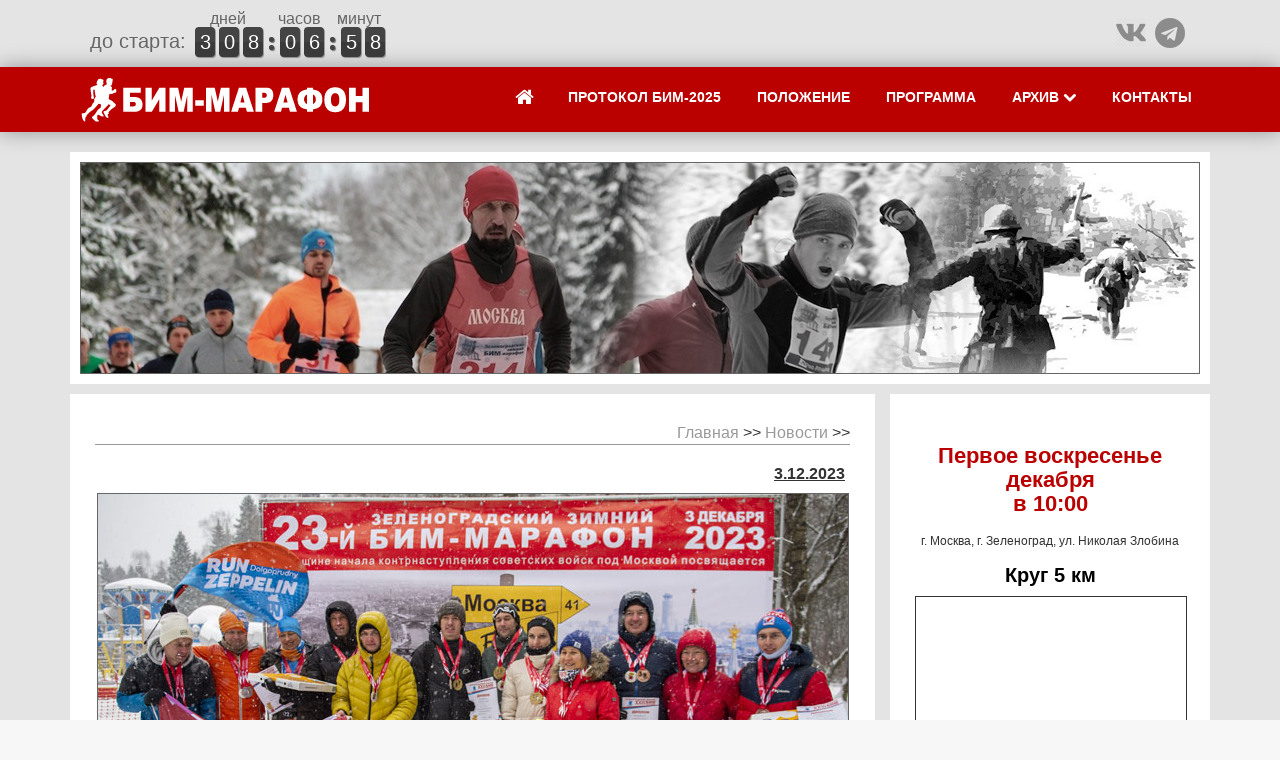

--- FILE ---
content_type: text/html; charset=utf-8
request_url: https://www.bim-marathon.ru/news/3.12.2023
body_size: 4375
content:

<!DOCTYPE html>
<html lang="ru">

<head>
	<meta charset="utf-8" />
<TITLE>НОВОСТИ. Зеленоградский зимний БИМ-марафон 1 декабря 2024г. </TITLE>
<meta name="description" content="НОВОСТИ. Зеленоградский зимний БИМ-марафон" />
<meta name="keywords" content="НОВОСТИ. Зеленоградский зимний БИМ-марафон" />	<link rel="shortcut icon" type="image/x-icon" href="https://www.bim-marathon.ru/favicon.ico">
	<meta name="viewport" content="width=device-width, initial-scale=1.0, maximum-scale=1.0, user-scalable=0;" />
	<meta name="yandex-verification" content="cdc1eae249c8d20c" />
    <!--[if lte IE 9]><link rel="stylesheet" href="css/ie.css" type="text/css" media="screen" /><![endif]-->
	<link rel="stylesheet" href="https://www.bim-marathon.ru/css/1140.css" type="text/css" media="screen" />
	<link rel="stylesheet" href="https://www.bim-marathon.ru/css/bim-marathon.css" type="text/css" media="screen" />
	<link rel="stylesheet" href="https://www.bim-marathon.ru/css/nav-style.css" type="text/css" media="screen">
	<link rel="stylesheet" href="https://www.bim-marathon.ru/css/nav-font-awesome.css" >
<script src="https://www.bim-marathon.ru/js/jquery.min.js"></script>    
	<script type="text/javascript" src="https://www.bim-marathon.ru/js/jquery-1.8.1.min.js" language="javascript1.2"></script>
	<script type="text/javascript" src="https://www.bim-marathon.ru/js/jquery.js"></script>
	<script type="text/javascript" src="https://www.bim-marathon.ru/js/jquery.cycle.allen.min.js"></script>
	<script type="text/javascript" src="https://www.bim-marathon.ru/js/jquery.easing.1.3.allen.min.js"></script>
	<script type="text/javascript" src="https://www.bim-marathon.ru/js/css3-mediaqueries.js"></script>
	<script type="text/javascript" src="https://www.bim-marathon.ru/js/device-detect.js"></script>
	<script type="text/javascript" src="https://www.bim-marathon.ru/js/jquery.retina.js"></script>
    <script type="text/javascript" src="https://www.bim-marathon.ru/js/home.js"></script>
	<script type="text/javascript" src="https://www.bim-marathon.ru/js/global.js"></script>
    <script type="text/javascript" src="https://www.bim-marathon.ru/js/jquery.ui.totop.js"></script>
    <script type="text/javascript" src="https://www.bim-marathon.ru/reg/functions.js" language="javascript"></script>

	<script type="text/javascript" src="https://www.bim-marathon.ru/js/jquery-1.7.2.min.js"></script>
    <script type="text/javascript" src="https://www.bim-marathon.ru/js/menu.js"></script> 

    <script src="https://www.bim-marathon.ru/js/superfish.js"></script>
    <script src="https://www.bim-marathon.ru/js/script.js"></script>


	<script type="text/javascript" src="https://www.bim-marathon.ru/js/js-colomn.js"></script>
	<script type="text/javascript" src="https://www.bim-marathon.ru/js/buttonup.js"></script>

        <link rel="stylesheet" href="https://www.bim-marathon.ru/timer/countdown/jquery.countdown.css" />
		<script src="https://www.bim-marathon.ru/timer/countdown/jquery.countdown.js"></script>
		<script src="https://www.bim-marathon.ru/timer/js/script.js"></script>
<script type="text/javascript">
//<![CDATA[
$(function(){
$(window).scroll(function() { 
/*if (top<=400){ $("#touch-menu").fadeOut(300)}
else{$("#touch-menu").fadeIn(300)}
});*/
$("#touch-menu").click(function(){$("html,body").animate({scrollTop:0},"subslow")});
});
//]]>
</script>
</head>

<body>
<!-- Yandex.Metrika counter -->
<script type="text/javascript" >
    (function (d, w, c) {
        (w[c] = w[c] || []).push(function() {
            try {
                w.yaCounter50526523 = new Ya.Metrika2({
                    id:50526523,
                    clickmap:true,
                    trackLinks:true,
                    accurateTrackBounce:true,
                    webvisor:true
                });
            } catch(e) { }
        });

        var n = d.getElementsByTagName("script")[0],
            s = d.createElement("script"),
            f = function () { n.parentNode.insertBefore(s, n); };
        s.type = "text/javascript";
        s.async = true;
        s.src = "https://mc.yandex.ru/metrika/tag.js";

        if (w.opera == "[object Opera]") {
            d.addEventListener("DOMContentLoaded", f, false);
        } else { f(); }
    })(document, window, "yandex_metrika_callbacks2");
</script>
<noscript><div><img src="https://mc.yandex.ru/watch/50526523" style="position:absolute; left:-9999px;" alt="" /></div></noscript>
<!-- /Yandex.Metrika counter -->
    <div id="headerContainer" class="twelvecol">
    <div class="timer"> 
    <div class="text1">до старта: </div>
    <!-- три цифры-->
    <div class="text2">дней&nbsp;&nbsp;&nbsp;&nbsp;&nbsp;&nbsp;&nbsp;&nbsp;часов&nbsp;&nbsp;&nbsp;&nbsp;минут</div><!---->
    <!-- две цифры-->
    <!--<div class="text2">дней&nbsp;&nbsp;&nbsp;&nbsp;&nbsp;часов&nbsp;&nbsp;&nbsp;&nbsp;минут</div>-->
    <div id="countdown"></div>
    </div>
      
    
    <div class="topheader container">
    <div style="padding-top: 8px">
     <!--<a href="https://fb.me/e/LI2AiInv" target="_blank"><div class="ico-fb" title="facebook"></div></a>-->
    <a href="https://vk.com/bim.marathon" target="_blank"><div class="ico-vk" title="ВКонтакте"></div></a>
    <a href="https://t.me/bimmarathon" target="_blank"><div class="ico-telegram" title="Telegram"></div></a>
     <!--<a href="https://www.instagram.com/bimmarathon/" target="_blank"><div class="ico-instagram" title="instagram"></div></a>-->
     <!--<a href="https://www.strava.com/clubs/bimmarathon" target="_blank"><div class="ico-strava" title="strava"></div></a>-->
    </div>
    </div>
</div>
  <div class="clearer"></div>
  
<header class="container nopadding redBox">
  <div class="row overflow">
    <a href="https://www.bim-marathon.ru/"><div class="logo"></div></a>
<div class='navmainWrap'>
	<div class="mainWrap">
<nav>
						<ul class="sf-menu clearfix sf-js-enabled sf-arrows">							<li>
								<span></span>								<a href="https://www.bim-marathon.ru/" style="font-size:20px; line-height: 14px; margin: -2px"><i class="icon-home"></i></a>
							</li>							<li>
								<span></span>								<a href="https://www.bim-marathon.ru/protokol2025">ПРОТОКОЛ БИМ-2025</a>
							</li>							<li>
								<span></span>								<a href="https://www.bim-marathon.ru/polojenie">ПОЛОЖЕНИЕ</a>
							</li>							<li>
								<span></span>								<a href="https://www.bim-marathon.ru/programma">ПРОГРАММА</a>
							</li>							<li>
								<span></span>								<a href="https://www.bim-marathon.ru/arhiv" class="sf-with-ul last-child" style="cursor:pointer">АРХИВ <i class="icon-chevron-down"></i></a>
								<ul style="display: none;">									<li><a href="https://www.bim-marathon.ru/arhiv/24-bim-marathon-2024">XXIV «БИМ»-марафон 2024г.</a></li>									<li><a href="https://www.bim-marathon.ru/arhiv/23-bim-marathon-2023">XXIII «БИМ»-марафон 2023г.</a></li>									<li><a href="https://www.bim-marathon.ru/arhiv/22-bim-marathon-2022">XXII «БИМ»-марафон 2022г.</a></li>									<li><a href="https://www.bim-marathon.ru/arhiv/21-bim-marathon-2021">XXI «БИМ»-марафон 2021г.</a></li>									<li><a href="https://www.bim-marathon.ru/arhiv/20-bim-marathon-2019">XX «БИМ»-марафон 2019г.</a></li>									<li><a href="https://www.bim-marathon.ru/arhiv">предыдущие события...</a></li>		  </ul>							<li>
								<span></span>								<a href="https://www.bim-marathon.ru/kontakti">КОНТАКТЫ</a>
							</li>		  </ul>
		</nav>
	</div><!--end mainWrap-->
	</div><!--end navmainWrap--><!--mobil menu-->
<div class="mobile-menu">
		<a id="touch-menu" href="#" ><img src="https://www.bim-marathon.ru/images/top-menu.png"></a>
		<nav>
	  <ul class="menu">							<li class="omenu">								<a href="https://www.bim-marathon.ru/">ГЛАВНАЯ</a>
							</li>							<li class="omenu">								<a href="https://www.bim-marathon.ru/protokol2025">ПРОТОКОЛ БИМ-2025</a>
							</li>							<li class="omenu">								<a href="https://www.bim-marathon.ru/polojenie">ПОЛОЖЕНИЕ</a>
							</li>							<li class="omenu">								<a href="https://www.bim-marathon.ru/programma">ПРОГРАММА</a>
							</li>							<li class="omenu">								<li class="omenu"><span><a href="https://www.bim-marathon.ru/arhiv">АРХИВ</a></span>
									<ul class="sub-menu">									<li><a href="https://www.bim-marathon.ru/arhiv/24-bim-marathon-2024">XXIV «БИМ»-марафон 2024г.</a></li>									<li><a href="https://www.bim-marathon.ru/arhiv/23-bim-marathon-2023">XXIII «БИМ»-марафон 2023г.</a></li>									<li><a href="https://www.bim-marathon.ru/arhiv/22-bim-marathon-2022">XXII «БИМ»-марафон 2022г.</a></li>									<li><a href="https://www.bim-marathon.ru/arhiv/21-bim-marathon-2021">XXI «БИМ»-марафон 2021г.</a></li>									<li><a href="https://www.bim-marathon.ru/arhiv/20-bim-marathon-2019">XX «БИМ»-марафон 2019г.</a></li>									<li><a href="https://www.bim-marathon.ru/arhiv">предыдущие события...</a></li>		  </ul>
		  </li>							<li class="omenu">								<a href="https://www.bim-marathon.ru/kontakti">КОНТАКТЫ</a>
							</li>      </ul>
		</nav>
        </div>
<!--AND mobil menu--> 
  </div>
  <div class="clear"></div>
</header>

  <div class="row overflow">
  <div class="toppic"><img src="https://www.bim-marathon.ru/images/shapka.png" class="stretch"></div>
 </div>
 
 <div id="headerContainer" class="twelvecol bg_two_div">

<div class="block1">
<div id="navigation"><a href="https://www.bim-marathon.ru/">Главная</a> >> <a href="https://www.bim-marathon.ru/news">Новости</a> >></div>
<h1></h1>
<div class="one_news">
<div class="data-news">3.12.2023</div>
<img src="https://www.bim-marathon.ru/photo/big/news03.12.2023_1.jpg">
<p>Зимний снежный зеленоградский БИМ-марафон состоялся. Сегодня все вышедшие на дистанцию и причастные к Старту прошли настоящее испытание снегом. Официальный протокол и фотографии забега будут опубликованы в ближайшее время. </p>
<script type="text/javascript" src="https://www.bim-marathon.ru/ImgHL/highslide-with-gallery.js"></script>
<link rel="stylesheet" type="text/css" href="https://www.bim-marathon.ru/ImgHL/highslide.css" />
<script type="text/javascript">
	hs.graphicsDir = 'https://www.bim-marathon.ru/ImgHL/';
	hs.align = 'center';
	hs.transitions = ['expand', 'crossfade'];
	hs.outlineType = 'rounded-white';
	hs.wrapperClassName = 'controls-in-heading';
	hs.fadeInOut = true;
	hs.dimmingOpacity = 0.8;

	// Add the controlbar
	if (hs.addSlideshow) hs.addSlideshow({
		//slideshowGroup: 'group1',
		interval: 5000,
		repeat: false,
		useControls: true,
		fixedControls: false,
		overlayOptions: {
			opacity: 1,
			position: 'top right',
			hideOnMouseOut: false
		}
	});
</script>        <div class="nomobile"><a href="https://www.bim-marathon.ru/photo/big/news03.12.2023_2.jpg" class="highslide" onClick="return hs.expand(this, { slideshowGroup: 1 } )" style="float:left">
        <img src="https://www.bim-marathon.ru/photo/small/news03.12.2023_2.jpg" height="180" width="240" style="margin: 5px 5px 5px 0px; border: #666 1px solid" alt="БИМ-марафон"></a>
        <div class="highslide-heading">БИМ-марафон</div><a href="https://www.bim-marathon.ru/photo/big/news03.12.2023_3.jpg" class="highslide" onClick="return hs.expand(this, { slideshowGroup: 1 } )" style="float:left">
        <img src="https://www.bim-marathon.ru/photo/small/news03.12.2023_3.jpg" height="180" width="240" style="margin: 5px 5px 5px 0px; border: #666 1px solid" alt="БИМ-марафон"></a>
        <div class="highslide-heading">БИМ-марафон</div><a href="https://www.bim-marathon.ru/photo/big/news03.12.2023_4.jpg" class="highslide" onClick="return hs.expand(this, { slideshowGroup: 1 } )" style="float:left">
        <img src="https://www.bim-marathon.ru/photo/small/news03.12.2023_4.jpg" height="180" width="240" style="margin: 5px 5px 5px 0px; border: #666 1px solid" alt="БИМ-марафон"></a>
        <div class="highslide-heading">БИМ-марафон</div><a href="https://www.bim-marathon.ru/photo/big/news03.12.2023_5.jpg" class="highslide" onClick="return hs.expand(this, { slideshowGroup: 1 } )" style="float:left">
        <img src="https://www.bim-marathon.ru/photo/small/news03.12.2023_5.jpg" height="180" width="240" style="margin: 5px 5px 5px 0px; border: #666 1px solid" alt="БИМ-марафон"></a>
        <div class="highslide-heading">БИМ-марафон</div><a href="https://www.bim-marathon.ru/photo/big/news03.12.2023_6.jpg" class="highslide" onClick="return hs.expand(this, { slideshowGroup: 1 } )" style="float:left">
        <img src="https://www.bim-marathon.ru/photo/small/news03.12.2023_6.jpg" height="180" width="240" style="margin: 5px 5px 5px 0px; border: #666 1px solid" alt="БИМ-марафон"></a>
        <div class="highslide-heading">БИМ-марафон</div><a href="https://www.bim-marathon.ru/photo/big/news03.12.2023_7.jpg" class="highslide" onClick="return hs.expand(this, { slideshowGroup: 1 } )" style="float:left">
        <img src="https://www.bim-marathon.ru/photo/small/news03.12.2023_7.jpg" height="180" width="240" style="margin: 5px 5px 5px 0px; border: #666 1px solid" alt="БИМ-марафон"></a>
        <div class="highslide-heading">БИМ-марафон</div><a href="https://www.bim-marathon.ru/photo/big/news03.12.2023_8.jpg" class="highslide" onClick="return hs.expand(this, { slideshowGroup: 1 } )" style="float:left">
        <img src="https://www.bim-marathon.ru/photo/small/news03.12.2023_8.jpg" height="180" width="240" style="margin: 5px 5px 5px 0px; border: #666 1px solid" alt="БИМ-марафон"></a>
        <div class="highslide-heading">БИМ-марафон</div><a href="https://www.bim-marathon.ru/photo/big/news03.12.2023_9.jpg" class="highslide" onClick="return hs.expand(this, { slideshowGroup: 1 } )" style="float:left">
        <img src="https://www.bim-marathon.ru/photo/small/news03.12.2023_9.jpg" height="180" width="240" style="margin: 5px 5px 5px 0px; border: #666 1px solid" alt="БИМ-марафон"></a>
        <div class="highslide-heading">БИМ-марафон</div><a href="https://www.bim-marathon.ru/photo/big/news03.12.2023_10.jpg" class="highslide" onClick="return hs.expand(this, { slideshowGroup: 1 } )" style="float:left">
        <img src="https://www.bim-marathon.ru/photo/small/news03.12.2023_10.jpg" height="180" width="240" style="margin: 5px 5px 5px 0px; border: #666 1px solid" alt="БИМ-марафон"></a>
        <div class="highslide-heading">БИМ-марафон</div>        </div>
        <div class="nofull">        <img src="https://www.bim-marathon.ru/photo/big/news03.12.2023_2.jpg" style="margin: 5px 0px; border: #666 1px solid" alt="БИМ-марафон">        <img src="https://www.bim-marathon.ru/photo/big/news03.12.2023_3.jpg" style="margin: 5px 0px; border: #666 1px solid" alt="БИМ-марафон">        <img src="https://www.bim-marathon.ru/photo/big/news03.12.2023_4.jpg" style="margin: 5px 0px; border: #666 1px solid" alt="БИМ-марафон">        <img src="https://www.bim-marathon.ru/photo/big/news03.12.2023_5.jpg" style="margin: 5px 0px; border: #666 1px solid" alt="БИМ-марафон">        <img src="https://www.bim-marathon.ru/photo/big/news03.12.2023_6.jpg" style="margin: 5px 0px; border: #666 1px solid" alt="БИМ-марафон">        <img src="https://www.bim-marathon.ru/photo/big/news03.12.2023_7.jpg" style="margin: 5px 0px; border: #666 1px solid" alt="БИМ-марафон">        <img src="https://www.bim-marathon.ru/photo/big/news03.12.2023_8.jpg" style="margin: 5px 0px; border: #666 1px solid" alt="БИМ-марафон">        <img src="https://www.bim-marathon.ru/photo/big/news03.12.2023_9.jpg" style="margin: 5px 0px; border: #666 1px solid" alt="БИМ-марафон">        <img src="https://www.bim-marathon.ru/photo/big/news03.12.2023_10.jpg" style="margin: 5px 0px; border: #666 1px solid" alt="БИМ-марафон">        </div>  <div class="clear"></div>
</div>
</div><div class="block2"><center><h2><span>Первое воскресенье декабря<br>
в 10:00</span></h2></center>
<center><span style="font-size:12px"> г. Москва, г. Зеленоград, ул. Николая Злобина</span></center>

<center><h3>Круг 5 км</h3></center>
<div style="width:100%; height:270px; border:#333 solid 1px">
<script type="text/javascript" charset="utf-8" async src="https://api-maps.yandex.ru/services/constructor/1.0/js/?um=constructor%3Aac35799443c55e960c75a109a87a1379de2125936b5bab49d340c1b694d1b5ec&amp;width=100%&amp;height=270&amp;lang=ru_RU&amp;scroll=true"></script>
</div><br>
<center><h3>Круг 2,2 км</h3></center>
<div style="width:100%; height:270px; border:#333 solid 1px; margin-bottom: 40px">
<script type="text/javascript" charset="utf-8" async src="https://api-maps.yandex.ru/services/constructor/1.0/js/?um=constructor%3A54818985e778a95dc5a437fdf69f70e47ab4708df658260645439a3556b29188&amp;width=100%&amp;height=270&amp;lang=ru_RU&amp;scroll=true"></script>
</div>
<center><h3>1 941 м в два круга</h3></center>
<div style="width:100%; height:270px; border:#333 solid 1px; margin-bottom: 40px">
<script type="text/javascript" charset="utf-8" async src="https://api-maps.yandex.ru/services/constructor/1.0/js/?um=constructor%3A607b8ab40c934af9857709edbf3b88cc7b6e39cf02fb8684eefa0401fac81c59&amp;width=100%&amp;height=270&amp;lang=ru_RU&amp;scroll=true"></script>
</div>
<div class="kolvouch">
Марафон (42,2 км)<br>
<span>100 чел</span><br>
Дистанция-спутник (10 км)<br>
<span>170 чел</span><br>
Эстафета (7,2+10+10+10+5 км)<br>
<span>50 команд</span>
</div>

</div>
<script type="text/javascript">
$(document).ready(function(){
   $("#imgLoad").hide();  
});


var num = 6;  //чтобы знать с какой записи вытаскивать данные
function shownews(kolvonews) {
$(function() {
   $("#imgLoad").show();  //Показываем прелоадер
   $.ajax({
          url: "https://www.bim-marathon.ru/looknews.php",
          type: "GET",
          data: {"num": num, "kolvonews": kolvonews},
          cache: false,
          success: function(response){
			  if (num+6>kolvonews) { $("#load").hide(); }
              if(response == 0){   // смотрим ответ от сервера и выполняем соответствующее действие
                 $("#load").hide();
              } else {
                 $("#containernews").append(response);
                 num = num + 6;
                 $("#imgLoad").hide();
              }
           }
		   
        });
});
}
</script>
<!-- 
  -->

<div class="clear"></div>
</div><!--end twelvecol-->


<footer class="container redBox">

<div class="row overflow">
<div class="footercopyright">
&copy; Copyright  2000 - 2026г. «БИМ»-марафон
</div>
<div class="clear"></div>
</div>
</footer>

</body>
</html>

--- FILE ---
content_type: text/html; charset=utf-8
request_url: https://www.bim-marathon.ru/js/jquery-1.8.1.min.js
body_size: 5331
content:

<!DOCTYPE html>
<html lang="ru">

<head>
	<meta charset="utf-8" />
<TITLE></TITLE>
<meta name="description" content="" />
<meta name="keywords" content="" />	<link rel="shortcut icon" type="image/x-icon" href="https://www.bim-marathon.ru/favicon.ico">
	<meta name="viewport" content="width=device-width, initial-scale=1.0, maximum-scale=1.0, user-scalable=0;" />
	<meta name="yandex-verification" content="cdc1eae249c8d20c" />
    <!--[if lte IE 9]><link rel="stylesheet" href="css/ie.css" type="text/css" media="screen" /><![endif]-->
	<link rel="stylesheet" href="https://www.bim-marathon.ru/css/1140.css" type="text/css" media="screen" />
	<link rel="stylesheet" href="https://www.bim-marathon.ru/css/bim-marathon.css" type="text/css" media="screen" />
	<link rel="stylesheet" href="https://www.bim-marathon.ru/css/nav-style.css" type="text/css" media="screen">
	<link rel="stylesheet" href="https://www.bim-marathon.ru/css/nav-font-awesome.css" >
<script src="https://www.bim-marathon.ru/js/jquery.min.js"></script>    
	<script type="text/javascript" src="https://www.bim-marathon.ru/js/jquery-1.8.1.min.js" language="javascript1.2"></script>
	<script type="text/javascript" src="https://www.bim-marathon.ru/js/jquery.js"></script>
	<script type="text/javascript" src="https://www.bim-marathon.ru/js/jquery.cycle.allen.min.js"></script>
	<script type="text/javascript" src="https://www.bim-marathon.ru/js/jquery.easing.1.3.allen.min.js"></script>
	<script type="text/javascript" src="https://www.bim-marathon.ru/js/css3-mediaqueries.js"></script>
	<script type="text/javascript" src="https://www.bim-marathon.ru/js/device-detect.js"></script>
	<script type="text/javascript" src="https://www.bim-marathon.ru/js/jquery.retina.js"></script>
    <script type="text/javascript" src="https://www.bim-marathon.ru/js/home.js"></script>
	<script type="text/javascript" src="https://www.bim-marathon.ru/js/global.js"></script>
    <script type="text/javascript" src="https://www.bim-marathon.ru/js/jquery.ui.totop.js"></script>
    <script type="text/javascript" src="https://www.bim-marathon.ru/reg/functions.js" language="javascript"></script>

	<script type="text/javascript" src="https://www.bim-marathon.ru/js/jquery-1.7.2.min.js"></script>
    <script type="text/javascript" src="https://www.bim-marathon.ru/js/menu.js"></script> 

    <script src="https://www.bim-marathon.ru/js/superfish.js"></script>
    <script src="https://www.bim-marathon.ru/js/script.js"></script>


	<script type="text/javascript" src="https://www.bim-marathon.ru/js/js-colomn.js"></script>
	<script type="text/javascript" src="https://www.bim-marathon.ru/js/buttonup.js"></script>

        <link rel="stylesheet" href="https://www.bim-marathon.ru/timer/countdown/jquery.countdown.css" />
		<script src="https://www.bim-marathon.ru/timer/countdown/jquery.countdown.js"></script>
		<script src="https://www.bim-marathon.ru/timer/js/script.js"></script>
<script type="text/javascript">
//<![CDATA[
$(function(){
$(window).scroll(function() { 
/*if (top<=400){ $("#touch-menu").fadeOut(300)}
else{$("#touch-menu").fadeIn(300)}
});*/
$("#touch-menu").click(function(){$("html,body").animate({scrollTop:0},"subslow")});
});
//]]>
</script>
</head>

<body>
<!-- Yandex.Metrika counter -->
<script type="text/javascript" >
    (function (d, w, c) {
        (w[c] = w[c] || []).push(function() {
            try {
                w.yaCounter50526523 = new Ya.Metrika2({
                    id:50526523,
                    clickmap:true,
                    trackLinks:true,
                    accurateTrackBounce:true,
                    webvisor:true
                });
            } catch(e) { }
        });

        var n = d.getElementsByTagName("script")[0],
            s = d.createElement("script"),
            f = function () { n.parentNode.insertBefore(s, n); };
        s.type = "text/javascript";
        s.async = true;
        s.src = "https://mc.yandex.ru/metrika/tag.js";

        if (w.opera == "[object Opera]") {
            d.addEventListener("DOMContentLoaded", f, false);
        } else { f(); }
    })(document, window, "yandex_metrika_callbacks2");
</script>
<noscript><div><img src="https://mc.yandex.ru/watch/50526523" style="position:absolute; left:-9999px;" alt="" /></div></noscript>
<!-- /Yandex.Metrika counter -->
    <div id="headerContainer" class="twelvecol">
    <div class="timer"> 
    <div class="text1">до старта: </div>
    <!-- три цифры-->
    <div class="text2">дней&nbsp;&nbsp;&nbsp;&nbsp;&nbsp;&nbsp;&nbsp;&nbsp;часов&nbsp;&nbsp;&nbsp;&nbsp;минут</div><!---->
    <!-- две цифры-->
    <!--<div class="text2">дней&nbsp;&nbsp;&nbsp;&nbsp;&nbsp;часов&nbsp;&nbsp;&nbsp;&nbsp;минут</div>-->
    <div id="countdown"></div>
    </div>
      
    
    <div class="topheader container">
    <div style="padding-top: 8px">
     <!--<a href="https://fb.me/e/LI2AiInv" target="_blank"><div class="ico-fb" title="facebook"></div></a>-->
    <a href="https://vk.com/bim.marathon" target="_blank"><div class="ico-vk" title="ВКонтакте"></div></a>
    <a href="https://t.me/bimmarathon" target="_blank"><div class="ico-telegram" title="Telegram"></div></a>
     <!--<a href="https://www.instagram.com/bimmarathon/" target="_blank"><div class="ico-instagram" title="instagram"></div></a>-->
     <!--<a href="https://www.strava.com/clubs/bimmarathon" target="_blank"><div class="ico-strava" title="strava"></div></a>-->
    </div>
    </div>
</div>
  <div class="clearer"></div>
  
<header class="container nopadding redBox">
  <div class="row overflow">
    <a href="https://www.bim-marathon.ru/"><div class="logo"></div></a>
<div class='navmainWrap'>
	<div class="mainWrap">
<nav>
						<ul class="sf-menu clearfix sf-js-enabled sf-arrows">							<li class="current">
								<span></span>								<a href="https://www.bim-marathon.ru/" style="font-size:20px; line-height: 14px; margin: -2px"><i class="icon-home"></i></a>
							</li>							<li>
								<span></span>								<a href="https://www.bim-marathon.ru/protokol2025">ПРОТОКОЛ БИМ-2025</a>
							</li>							<li>
								<span></span>								<a href="https://www.bim-marathon.ru/polojenie">ПОЛОЖЕНИЕ</a>
							</li>							<li>
								<span></span>								<a href="https://www.bim-marathon.ru/programma">ПРОГРАММА</a>
							</li>							<li>
								<span></span>								<a href="https://www.bim-marathon.ru/arhiv" class="sf-with-ul last-child" style="cursor:pointer">АРХИВ <i class="icon-chevron-down"></i></a>
								<ul style="display: none;">									<li><a href="https://www.bim-marathon.ru/arhiv/24-bim-marathon-2024">XXIV «БИМ»-марафон 2024г.</a></li>									<li><a href="https://www.bim-marathon.ru/arhiv/23-bim-marathon-2023">XXIII «БИМ»-марафон 2023г.</a></li>									<li><a href="https://www.bim-marathon.ru/arhiv/22-bim-marathon-2022">XXII «БИМ»-марафон 2022г.</a></li>									<li><a href="https://www.bim-marathon.ru/arhiv/21-bim-marathon-2021">XXI «БИМ»-марафон 2021г.</a></li>									<li><a href="https://www.bim-marathon.ru/arhiv/20-bim-marathon-2019">XX «БИМ»-марафон 2019г.</a></li>									<li><a href="https://www.bim-marathon.ru/arhiv">предыдущие события...</a></li>		  </ul>							<li>
								<span></span>								<a href="https://www.bim-marathon.ru/kontakti">КОНТАКТЫ</a>
							</li>		  </ul>
		</nav>
	</div><!--end mainWrap-->
	</div><!--end navmainWrap--><!--mobil menu-->
<div class="mobile-menu">
		<a id="touch-menu" href="#" ><img src="https://www.bim-marathon.ru/images/top-menu.png"></a>
		<nav>
	  <ul class="menu">							<li class="omenu">								<a href="https://www.bim-marathon.ru/">ГЛАВНАЯ</a>
							</li>							<li class="omenu">								<a href="https://www.bim-marathon.ru/protokol2025">ПРОТОКОЛ БИМ-2025</a>
							</li>							<li class="omenu">								<a href="https://www.bim-marathon.ru/polojenie">ПОЛОЖЕНИЕ</a>
							</li>							<li class="omenu">								<a href="https://www.bim-marathon.ru/programma">ПРОГРАММА</a>
							</li>							<li class="omenu">								<li class="omenu"><span><a href="https://www.bim-marathon.ru/arhiv">АРХИВ</a></span>
									<ul class="sub-menu">									<li><a href="https://www.bim-marathon.ru/arhiv/24-bim-marathon-2024">XXIV «БИМ»-марафон 2024г.</a></li>									<li><a href="https://www.bim-marathon.ru/arhiv/23-bim-marathon-2023">XXIII «БИМ»-марафон 2023г.</a></li>									<li><a href="https://www.bim-marathon.ru/arhiv/22-bim-marathon-2022">XXII «БИМ»-марафон 2022г.</a></li>									<li><a href="https://www.bim-marathon.ru/arhiv/21-bim-marathon-2021">XXI «БИМ»-марафон 2021г.</a></li>									<li><a href="https://www.bim-marathon.ru/arhiv/20-bim-marathon-2019">XX «БИМ»-марафон 2019г.</a></li>									<li><a href="https://www.bim-marathon.ru/arhiv">предыдущие события...</a></li>		  </ul>
		  </li>							<li class="omenu">								<a href="https://www.bim-marathon.ru/kontakti">КОНТАКТЫ</a>
							</li>      </ul>
		</nav>
        </div>
<!--AND mobil menu--> 
  </div>
  <div class="clear"></div>
</header>

  <div class="row overflow">
  <div class="toppic"><img src="https://www.bim-marathon.ru/images/shapka.png" class="stretch"></div>
 </div>
 
 <div id="headerContainer" class="twelvecol bg_two_div">

 <div id="headerContainer" class="twelvecol nofull">
<div class="block3"><center><h2><span>
XXVI БИМ-марафон <u>состоится</u> <br>
6 декабря 2026 года в 10:00</span></h2></center>
</div>
<div class="clear"></div>
</div><div class="block1"><h1><span>БИМ-марафон</span>, посвящённый годовщине начала контрнаступления советских войск под Москвой</h1>
<p>«БИМ»-марафон — пробег, не дающий забыть о переломном моменте в битве за Москву в декабре 1941 года.</p>
<p>История «БИМ»-марафона неразрывно связана с журналом «Бег и мы». Это легко заметить и по названию пробега, которое включает в себя аббревиатуру издания. Сам журнал был зарожден Борисом Прокопьевым еще в апреле 1993 года. А в конце декабре 1996 года при нем появился марафонский клуб «БИМ». Прошло еще четыре года, и Борис «созрел» для организации еще и клубного марафона.</p>
<p>Вопроса о месте проведения нового 42-километрового пробега не стояло: конечно — Зеленоград, где Борис чувствовал себя «в своей тарелке», так уже несколько лет проводил в городе основанный им же Зеленоградский полумарафон.</p>
<p>Оставалось определиться с датой. Чаша весов склонилась к дню рождения клуба, и первый «БИМ»-марафон был назначен на 23 декабря 2000 года.</p>
<p>Надо заметить, что в те годы в стране проводилось всего порядка 60 марафонов, и новый, помимо всего, претендовал стать последним календарным 42-километровым забегом не только XX века, но и в тысячелетия. Так оно и вышло.</p>
<p>Но очень скоро «БИМ»-марафон обрел особую патриотическую окраску. Дело в том, именно по этим местам, где сейчас проложена трасса пробега, в начале зимы 1941 года проходил рубеж обороны Москвы, и отсюда 5 декабря началось контрнаступление советских войск. Старт марафона все эти годы традиционно дается у мемориального комплекса «Блиндаж», к которому участники ежегодно возлагают цветы.</p>
<script type="text/javascript" src="https://www.bim-marathon.ru/ImgHL/highslide-with-gallery.js"></script>
<link rel="stylesheet" type="text/css" href="https://www.bim-marathon.ru/ImgHL/highslide.css" />
<script type="text/javascript">
	hs.graphicsDir = 'https://www.bim-marathon.ru/ImgHL/';
	hs.align = 'center';
	hs.transitions = ['expand', 'crossfade'];
	hs.outlineType = 'rounded-white';
	hs.wrapperClassName = 'controls-in-heading';
	hs.fadeInOut = true;
	hs.dimmingOpacity = 0.8;

	// Add the controlbar
	if (hs.addSlideshow) hs.addSlideshow({
		//slideshowGroup: 'group1',
		interval: 5000,
		repeat: false,
		useControls: true,
		fixedControls: false,
		overlayOptions: {
			opacity: 1,
			position: 'top right',
			hideOnMouseOut: false
		}
	});
</script>        <div class="nomobile"><a href="https://www.bim-marathon.ru/photo/big/bim2019_35.jpg" class="highslide" onClick="return hs.expand(this, { slideshowGroup: 1 } )">
        <img src="https://www.bim-marathon.ru/photo/small/bim2019_35.jpg" height="180" width="240" style="margin: 5px 5px 5px 0px; border: #666 1px solid" alt="БИМ-марафон: Передача эстафетной ленточки"></a><div class="highslide-heading">Передача эстафетной ленточки</div><a href="https://www.bim-marathon.ru/photo/big/bim2019_86.jpg" class="highslide" onClick="return hs.expand(this, { slideshowGroup: 1 } )">
        <img src="https://www.bim-marathon.ru/photo/small/bim2019_86.jpg" height="180" width="240" style="margin: 5px 5px 5px 0px; border: #666 1px solid" alt="БИМ-марафон: "></a><div class="highslide-heading"></div><a href="https://www.bim-marathon.ru/photo/big/bim2019_91.jpg" class="highslide" onClick="return hs.expand(this, { slideshowGroup: 1 } )">
        <img src="https://www.bim-marathon.ru/photo/small/bim2019_91.jpg" height="180" width="240" style="margin: 5px 5px 5px 0px; border: #666 1px solid" alt="БИМ-марафон: Награждение победителей марафона"></a><div class="highslide-heading">Награждение победителей марафона</div><a href="https://www.bim-marathon.ru/photo/big/bim2019_08.jpg" class="highslide" onClick="return hs.expand(this, { slideshowGroup: 1 } )">
        <img src="https://www.bim-marathon.ru/photo/small/bim2019_08.jpg" height="180" width="240" style="margin: 5px 5px 5px 0px; border: #666 1px solid" alt="БИМ-марафон: Участники на дистанции"></a><div class="highslide-heading">Участники на дистанции</div><a href="https://www.bim-marathon.ru/photo/big/bim2019_00.jpg" class="highslide" onClick="return hs.expand(this, { slideshowGroup: 1 } )">
        <img src="https://www.bim-marathon.ru/photo/small/bim2019_00.jpg" height="180" width="240" style="margin: 5px 5px 5px 0px; border: #666 1px solid" alt="БИМ-марафон: Возложение цветов перед стартом марафона"></a><div class="highslide-heading">Возложение цветов перед стартом марафона</div><a href="https://www.bim-marathon.ru/photo/big/bim2019_31.jpg" class="highslide" onClick="return hs.expand(this, { slideshowGroup: 1 } )">
        <img src="https://www.bim-marathon.ru/photo/small/bim2019_31.jpg" height="180" width="240" style="margin: 5px 5px 5px 0px; border: #666 1px solid" alt="БИМ-марафон: Забег на 1941 м"></a><div class="highslide-heading">Забег на 1941 м</div>        </div>
        <div class="nofull">        <img src="https://www.bim-marathon.ru/photo/small/bim2019_35.jpg" style="margin: 5px 5px 5px 0px; border: #666 1px solid" alt="БИМ-марафон: Передача эстафетной ленточки">        <img src="https://www.bim-marathon.ru/photo/small/bim2019_86.jpg" style="margin: 5px 5px 5px 0px; border: #666 1px solid" alt="БИМ-марафон: ">        <img src="https://www.bim-marathon.ru/photo/small/bim2019_91.jpg" style="margin: 5px 5px 5px 0px; border: #666 1px solid" alt="БИМ-марафон: Награждение победителей марафона">        <img src="https://www.bim-marathon.ru/photo/small/bim2019_08.jpg" style="margin: 5px 5px 5px 0px; border: #666 1px solid" alt="БИМ-марафон: Участники на дистанции">        <img src="https://www.bim-marathon.ru/photo/small/bim2019_00.jpg" style="margin: 5px 5px 5px 0px; border: #666 1px solid" alt="БИМ-марафон: Возложение цветов перед стартом марафона">        <img src="https://www.bim-marathon.ru/photo/small/bim2019_31.jpg" style="margin: 5px 5px 5px 0px; border: #666 1px solid" alt="БИМ-марафон: Забег на 1941 м">        </div><div class="clear"></div>
</div><!--end block1-->

<div class="block2"><center><h2><span>
XXVI БИМ-марафон<br>
<u>состоится</u> <br>
6 декабря 2026 года<br>
в 10:00</span></h2></center>
<div style="width:100%; height:200px; border:#333 solid 1px">
<script type="text/javascript" charset="utf-8" async src="https://api-maps.yandex.ru/services/constructor/1.0/js/?um=constructor%3A3a344c6b7690f7abdc701a91f1d83c68209dc72b0ff56da51ca09e6107aaec94&amp;width=100%&amp;height=200&amp;lang=ru_RU&amp;scroll=true"></script></div>
<center><span style="font-size:12px"> г. Москва, г. Зеленоград, ул. Николая Злобина</span></center>
<br>
<h2>Новости</h2><div class="news">
<div class="data-news">08.12.2025</div><a href="https://www.bim-marathon.ru/news/08.12.2025"><img src="https://www.bim-marathon.ru/photo/260x195/news08.12.2025_2.jpg" width="260" style="margin: 5px 5px 5px 5px; border: #666 1px solid"></a><p>25-й Зеленоградский зимний БИМ-марафон состоялся!</p>
<p>В нынешнем году природа сделала всё, чтобы слово "зимний" осталось только в названии..</p>

<div style="width:auto; margin: 0px; float:right"><a href="https://www.bim-marathon.ru/news/08.12.2025">читать больше...</a></div>
<div class="clear"></div></div><center><a href="https://www.bim-marathon.ru/news/" style="text-decoration:none"><div style="width: 160px; background: #bb0000; font-size: 16px; color:#FFF; font-weight:bold; text-align:center; padding: 7px; margin-top: 20px"> ВСЕ НОВОСТИ </div></a></center><div class="clear"></div>
</div><!--end block2--><div class="clear"></div>
</div><!--end twelvecol-->

 <div id="headerContainer" class="twelvecol">
<div class="block3">
<h2>Партнёры</h2>
<center><a rel="nofollow" href="https://matushkino.mos.ru/" target="_blank"><div class="partnery"><img src="https://www.bim-marathon.ru/partnery/logo_matushkino.png" alt="Управа района Матушкино города Москвы"></div></a><a rel="nofollow" href="https://bionovashop.ru/ru/" target="_blank"><div class="partnery"><img src="https://www.bim-marathon.ru/partnery/logo_bionova.jpg" alt="Bionova"></div></a><a rel="nofollow" href="https://dobrozelao.ru/" target="_blank"><div class="partnery"><img src="https://www.bim-marathon.ru/partnery/logo_volonteri-zel2023.jpg" alt="Волонтёры Зеленограда"></div></a><a rel="nofollow" href="https://5verst.ru/zelenograd/" target="_blank"><div class="partnery"><img src="https://www.bim-marathon.ru/partnery/logo_5verst.jpg" alt="5 верст"></div></a><a rel="nofollow" href="https://www.gbutalisman.ru/" target="_blank"><div class="partnery"><img src="https://www.bim-marathon.ru/partnery/logo_talisman.jpg" alt="ГБУ Талисман"></div></a><a rel="nofollow" href="https://sergiopizza.ru/zelenograd/" target="_blank"><div class="partnery"><img src="https://www.bim-marathon.ru/partnery/logo_sergio-pizza.jpg" alt="SergioPizza"></div></a><a rel="nofollow" href="https://zelcollege50.mskobr.ru/" target="_blank"><div class="partnery"><img src="https://www.bim-marathon.ru/partnery/kolledj50.jpg" alt="Политехнический Колледж № 50 им. Н.А. Злобина"></div></a>
</center>
</div>
<div class="clear"></div>
<div class="clear"></div>
</div><!--end twelvecol-->


<footer class="container redBox">

<div class="row overflow">
<div class="footercopyright">
&copy; Copyright  2000 - 2026г. «БИМ»-марафон
</div>
<div class="clear"></div>
</div>
</footer>

</body>
</html>

--- FILE ---
content_type: text/html; charset=utf-8
request_url: https://www.bim-marathon.ru/js/js-colomn.js
body_size: 5331
content:

<!DOCTYPE html>
<html lang="ru">

<head>
	<meta charset="utf-8" />
<TITLE></TITLE>
<meta name="description" content="" />
<meta name="keywords" content="" />	<link rel="shortcut icon" type="image/x-icon" href="https://www.bim-marathon.ru/favicon.ico">
	<meta name="viewport" content="width=device-width, initial-scale=1.0, maximum-scale=1.0, user-scalable=0;" />
	<meta name="yandex-verification" content="cdc1eae249c8d20c" />
    <!--[if lte IE 9]><link rel="stylesheet" href="css/ie.css" type="text/css" media="screen" /><![endif]-->
	<link rel="stylesheet" href="https://www.bim-marathon.ru/css/1140.css" type="text/css" media="screen" />
	<link rel="stylesheet" href="https://www.bim-marathon.ru/css/bim-marathon.css" type="text/css" media="screen" />
	<link rel="stylesheet" href="https://www.bim-marathon.ru/css/nav-style.css" type="text/css" media="screen">
	<link rel="stylesheet" href="https://www.bim-marathon.ru/css/nav-font-awesome.css" >
<script src="https://www.bim-marathon.ru/js/jquery.min.js"></script>    
	<script type="text/javascript" src="https://www.bim-marathon.ru/js/jquery-1.8.1.min.js" language="javascript1.2"></script>
	<script type="text/javascript" src="https://www.bim-marathon.ru/js/jquery.js"></script>
	<script type="text/javascript" src="https://www.bim-marathon.ru/js/jquery.cycle.allen.min.js"></script>
	<script type="text/javascript" src="https://www.bim-marathon.ru/js/jquery.easing.1.3.allen.min.js"></script>
	<script type="text/javascript" src="https://www.bim-marathon.ru/js/css3-mediaqueries.js"></script>
	<script type="text/javascript" src="https://www.bim-marathon.ru/js/device-detect.js"></script>
	<script type="text/javascript" src="https://www.bim-marathon.ru/js/jquery.retina.js"></script>
    <script type="text/javascript" src="https://www.bim-marathon.ru/js/home.js"></script>
	<script type="text/javascript" src="https://www.bim-marathon.ru/js/global.js"></script>
    <script type="text/javascript" src="https://www.bim-marathon.ru/js/jquery.ui.totop.js"></script>
    <script type="text/javascript" src="https://www.bim-marathon.ru/reg/functions.js" language="javascript"></script>

	<script type="text/javascript" src="https://www.bim-marathon.ru/js/jquery-1.7.2.min.js"></script>
    <script type="text/javascript" src="https://www.bim-marathon.ru/js/menu.js"></script> 

    <script src="https://www.bim-marathon.ru/js/superfish.js"></script>
    <script src="https://www.bim-marathon.ru/js/script.js"></script>


	<script type="text/javascript" src="https://www.bim-marathon.ru/js/js-colomn.js"></script>
	<script type="text/javascript" src="https://www.bim-marathon.ru/js/buttonup.js"></script>

        <link rel="stylesheet" href="https://www.bim-marathon.ru/timer/countdown/jquery.countdown.css" />
		<script src="https://www.bim-marathon.ru/timer/countdown/jquery.countdown.js"></script>
		<script src="https://www.bim-marathon.ru/timer/js/script.js"></script>
<script type="text/javascript">
//<![CDATA[
$(function(){
$(window).scroll(function() { 
/*if (top<=400){ $("#touch-menu").fadeOut(300)}
else{$("#touch-menu").fadeIn(300)}
});*/
$("#touch-menu").click(function(){$("html,body").animate({scrollTop:0},"subslow")});
});
//]]>
</script>
</head>

<body>
<!-- Yandex.Metrika counter -->
<script type="text/javascript" >
    (function (d, w, c) {
        (w[c] = w[c] || []).push(function() {
            try {
                w.yaCounter50526523 = new Ya.Metrika2({
                    id:50526523,
                    clickmap:true,
                    trackLinks:true,
                    accurateTrackBounce:true,
                    webvisor:true
                });
            } catch(e) { }
        });

        var n = d.getElementsByTagName("script")[0],
            s = d.createElement("script"),
            f = function () { n.parentNode.insertBefore(s, n); };
        s.type = "text/javascript";
        s.async = true;
        s.src = "https://mc.yandex.ru/metrika/tag.js";

        if (w.opera == "[object Opera]") {
            d.addEventListener("DOMContentLoaded", f, false);
        } else { f(); }
    })(document, window, "yandex_metrika_callbacks2");
</script>
<noscript><div><img src="https://mc.yandex.ru/watch/50526523" style="position:absolute; left:-9999px;" alt="" /></div></noscript>
<!-- /Yandex.Metrika counter -->
    <div id="headerContainer" class="twelvecol">
    <div class="timer"> 
    <div class="text1">до старта: </div>
    <!-- три цифры-->
    <div class="text2">дней&nbsp;&nbsp;&nbsp;&nbsp;&nbsp;&nbsp;&nbsp;&nbsp;часов&nbsp;&nbsp;&nbsp;&nbsp;минут</div><!---->
    <!-- две цифры-->
    <!--<div class="text2">дней&nbsp;&nbsp;&nbsp;&nbsp;&nbsp;часов&nbsp;&nbsp;&nbsp;&nbsp;минут</div>-->
    <div id="countdown"></div>
    </div>
      
    
    <div class="topheader container">
    <div style="padding-top: 8px">
     <!--<a href="https://fb.me/e/LI2AiInv" target="_blank"><div class="ico-fb" title="facebook"></div></a>-->
    <a href="https://vk.com/bim.marathon" target="_blank"><div class="ico-vk" title="ВКонтакте"></div></a>
    <a href="https://t.me/bimmarathon" target="_blank"><div class="ico-telegram" title="Telegram"></div></a>
     <!--<a href="https://www.instagram.com/bimmarathon/" target="_blank"><div class="ico-instagram" title="instagram"></div></a>-->
     <!--<a href="https://www.strava.com/clubs/bimmarathon" target="_blank"><div class="ico-strava" title="strava"></div></a>-->
    </div>
    </div>
</div>
  <div class="clearer"></div>
  
<header class="container nopadding redBox">
  <div class="row overflow">
    <a href="https://www.bim-marathon.ru/"><div class="logo"></div></a>
<div class='navmainWrap'>
	<div class="mainWrap">
<nav>
						<ul class="sf-menu clearfix sf-js-enabled sf-arrows">							<li class="current">
								<span></span>								<a href="https://www.bim-marathon.ru/" style="font-size:20px; line-height: 14px; margin: -2px"><i class="icon-home"></i></a>
							</li>							<li>
								<span></span>								<a href="https://www.bim-marathon.ru/protokol2025">ПРОТОКОЛ БИМ-2025</a>
							</li>							<li>
								<span></span>								<a href="https://www.bim-marathon.ru/polojenie">ПОЛОЖЕНИЕ</a>
							</li>							<li>
								<span></span>								<a href="https://www.bim-marathon.ru/programma">ПРОГРАММА</a>
							</li>							<li>
								<span></span>								<a href="https://www.bim-marathon.ru/arhiv" class="sf-with-ul last-child" style="cursor:pointer">АРХИВ <i class="icon-chevron-down"></i></a>
								<ul style="display: none;">									<li><a href="https://www.bim-marathon.ru/arhiv/24-bim-marathon-2024">XXIV «БИМ»-марафон 2024г.</a></li>									<li><a href="https://www.bim-marathon.ru/arhiv/23-bim-marathon-2023">XXIII «БИМ»-марафон 2023г.</a></li>									<li><a href="https://www.bim-marathon.ru/arhiv/22-bim-marathon-2022">XXII «БИМ»-марафон 2022г.</a></li>									<li><a href="https://www.bim-marathon.ru/arhiv/21-bim-marathon-2021">XXI «БИМ»-марафон 2021г.</a></li>									<li><a href="https://www.bim-marathon.ru/arhiv/20-bim-marathon-2019">XX «БИМ»-марафон 2019г.</a></li>									<li><a href="https://www.bim-marathon.ru/arhiv">предыдущие события...</a></li>		  </ul>							<li>
								<span></span>								<a href="https://www.bim-marathon.ru/kontakti">КОНТАКТЫ</a>
							</li>		  </ul>
		</nav>
	</div><!--end mainWrap-->
	</div><!--end navmainWrap--><!--mobil menu-->
<div class="mobile-menu">
		<a id="touch-menu" href="#" ><img src="https://www.bim-marathon.ru/images/top-menu.png"></a>
		<nav>
	  <ul class="menu">							<li class="omenu">								<a href="https://www.bim-marathon.ru/">ГЛАВНАЯ</a>
							</li>							<li class="omenu">								<a href="https://www.bim-marathon.ru/protokol2025">ПРОТОКОЛ БИМ-2025</a>
							</li>							<li class="omenu">								<a href="https://www.bim-marathon.ru/polojenie">ПОЛОЖЕНИЕ</a>
							</li>							<li class="omenu">								<a href="https://www.bim-marathon.ru/programma">ПРОГРАММА</a>
							</li>							<li class="omenu">								<li class="omenu"><span><a href="https://www.bim-marathon.ru/arhiv">АРХИВ</a></span>
									<ul class="sub-menu">									<li><a href="https://www.bim-marathon.ru/arhiv/24-bim-marathon-2024">XXIV «БИМ»-марафон 2024г.</a></li>									<li><a href="https://www.bim-marathon.ru/arhiv/23-bim-marathon-2023">XXIII «БИМ»-марафон 2023г.</a></li>									<li><a href="https://www.bim-marathon.ru/arhiv/22-bim-marathon-2022">XXII «БИМ»-марафон 2022г.</a></li>									<li><a href="https://www.bim-marathon.ru/arhiv/21-bim-marathon-2021">XXI «БИМ»-марафон 2021г.</a></li>									<li><a href="https://www.bim-marathon.ru/arhiv/20-bim-marathon-2019">XX «БИМ»-марафон 2019г.</a></li>									<li><a href="https://www.bim-marathon.ru/arhiv">предыдущие события...</a></li>		  </ul>
		  </li>							<li class="omenu">								<a href="https://www.bim-marathon.ru/kontakti">КОНТАКТЫ</a>
							</li>      </ul>
		</nav>
        </div>
<!--AND mobil menu--> 
  </div>
  <div class="clear"></div>
</header>

  <div class="row overflow">
  <div class="toppic"><img src="https://www.bim-marathon.ru/images/shapka.png" class="stretch"></div>
 </div>
 
 <div id="headerContainer" class="twelvecol bg_two_div">

 <div id="headerContainer" class="twelvecol nofull">
<div class="block3"><center><h2><span>
XXVI БИМ-марафон <u>состоится</u> <br>
6 декабря 2026 года в 10:00</span></h2></center>
</div>
<div class="clear"></div>
</div><div class="block1"><h1><span>БИМ-марафон</span>, посвящённый годовщине начала контрнаступления советских войск под Москвой</h1>
<p>«БИМ»-марафон — пробег, не дающий забыть о переломном моменте в битве за Москву в декабре 1941 года.</p>
<p>История «БИМ»-марафона неразрывно связана с журналом «Бег и мы». Это легко заметить и по названию пробега, которое включает в себя аббревиатуру издания. Сам журнал был зарожден Борисом Прокопьевым еще в апреле 1993 года. А в конце декабре 1996 года при нем появился марафонский клуб «БИМ». Прошло еще четыре года, и Борис «созрел» для организации еще и клубного марафона.</p>
<p>Вопроса о месте проведения нового 42-километрового пробега не стояло: конечно — Зеленоград, где Борис чувствовал себя «в своей тарелке», так уже несколько лет проводил в городе основанный им же Зеленоградский полумарафон.</p>
<p>Оставалось определиться с датой. Чаша весов склонилась к дню рождения клуба, и первый «БИМ»-марафон был назначен на 23 декабря 2000 года.</p>
<p>Надо заметить, что в те годы в стране проводилось всего порядка 60 марафонов, и новый, помимо всего, претендовал стать последним календарным 42-километровым забегом не только XX века, но и в тысячелетия. Так оно и вышло.</p>
<p>Но очень скоро «БИМ»-марафон обрел особую патриотическую окраску. Дело в том, именно по этим местам, где сейчас проложена трасса пробега, в начале зимы 1941 года проходил рубеж обороны Москвы, и отсюда 5 декабря началось контрнаступление советских войск. Старт марафона все эти годы традиционно дается у мемориального комплекса «Блиндаж», к которому участники ежегодно возлагают цветы.</p>
<script type="text/javascript" src="https://www.bim-marathon.ru/ImgHL/highslide-with-gallery.js"></script>
<link rel="stylesheet" type="text/css" href="https://www.bim-marathon.ru/ImgHL/highslide.css" />
<script type="text/javascript">
	hs.graphicsDir = 'https://www.bim-marathon.ru/ImgHL/';
	hs.align = 'center';
	hs.transitions = ['expand', 'crossfade'];
	hs.outlineType = 'rounded-white';
	hs.wrapperClassName = 'controls-in-heading';
	hs.fadeInOut = true;
	hs.dimmingOpacity = 0.8;

	// Add the controlbar
	if (hs.addSlideshow) hs.addSlideshow({
		//slideshowGroup: 'group1',
		interval: 5000,
		repeat: false,
		useControls: true,
		fixedControls: false,
		overlayOptions: {
			opacity: 1,
			position: 'top right',
			hideOnMouseOut: false
		}
	});
</script>        <div class="nomobile"><a href="https://www.bim-marathon.ru/photo/big/bim2019_35.jpg" class="highslide" onClick="return hs.expand(this, { slideshowGroup: 1 } )">
        <img src="https://www.bim-marathon.ru/photo/small/bim2019_35.jpg" height="180" width="240" style="margin: 5px 5px 5px 0px; border: #666 1px solid" alt="БИМ-марафон: Передача эстафетной ленточки"></a><div class="highslide-heading">Передача эстафетной ленточки</div><a href="https://www.bim-marathon.ru/photo/big/bim2019_86.jpg" class="highslide" onClick="return hs.expand(this, { slideshowGroup: 1 } )">
        <img src="https://www.bim-marathon.ru/photo/small/bim2019_86.jpg" height="180" width="240" style="margin: 5px 5px 5px 0px; border: #666 1px solid" alt="БИМ-марафон: "></a><div class="highslide-heading"></div><a href="https://www.bim-marathon.ru/photo/big/bim2019_91.jpg" class="highslide" onClick="return hs.expand(this, { slideshowGroup: 1 } )">
        <img src="https://www.bim-marathon.ru/photo/small/bim2019_91.jpg" height="180" width="240" style="margin: 5px 5px 5px 0px; border: #666 1px solid" alt="БИМ-марафон: Награждение победителей марафона"></a><div class="highslide-heading">Награждение победителей марафона</div><a href="https://www.bim-marathon.ru/photo/big/bim2019_08.jpg" class="highslide" onClick="return hs.expand(this, { slideshowGroup: 1 } )">
        <img src="https://www.bim-marathon.ru/photo/small/bim2019_08.jpg" height="180" width="240" style="margin: 5px 5px 5px 0px; border: #666 1px solid" alt="БИМ-марафон: Участники на дистанции"></a><div class="highslide-heading">Участники на дистанции</div><a href="https://www.bim-marathon.ru/photo/big/bim2019_00.jpg" class="highslide" onClick="return hs.expand(this, { slideshowGroup: 1 } )">
        <img src="https://www.bim-marathon.ru/photo/small/bim2019_00.jpg" height="180" width="240" style="margin: 5px 5px 5px 0px; border: #666 1px solid" alt="БИМ-марафон: Возложение цветов перед стартом марафона"></a><div class="highslide-heading">Возложение цветов перед стартом марафона</div><a href="https://www.bim-marathon.ru/photo/big/bim2019_31.jpg" class="highslide" onClick="return hs.expand(this, { slideshowGroup: 1 } )">
        <img src="https://www.bim-marathon.ru/photo/small/bim2019_31.jpg" height="180" width="240" style="margin: 5px 5px 5px 0px; border: #666 1px solid" alt="БИМ-марафон: Забег на 1941 м"></a><div class="highslide-heading">Забег на 1941 м</div>        </div>
        <div class="nofull">        <img src="https://www.bim-marathon.ru/photo/small/bim2019_35.jpg" style="margin: 5px 5px 5px 0px; border: #666 1px solid" alt="БИМ-марафон: Передача эстафетной ленточки">        <img src="https://www.bim-marathon.ru/photo/small/bim2019_86.jpg" style="margin: 5px 5px 5px 0px; border: #666 1px solid" alt="БИМ-марафон: ">        <img src="https://www.bim-marathon.ru/photo/small/bim2019_91.jpg" style="margin: 5px 5px 5px 0px; border: #666 1px solid" alt="БИМ-марафон: Награждение победителей марафона">        <img src="https://www.bim-marathon.ru/photo/small/bim2019_08.jpg" style="margin: 5px 5px 5px 0px; border: #666 1px solid" alt="БИМ-марафон: Участники на дистанции">        <img src="https://www.bim-marathon.ru/photo/small/bim2019_00.jpg" style="margin: 5px 5px 5px 0px; border: #666 1px solid" alt="БИМ-марафон: Возложение цветов перед стартом марафона">        <img src="https://www.bim-marathon.ru/photo/small/bim2019_31.jpg" style="margin: 5px 5px 5px 0px; border: #666 1px solid" alt="БИМ-марафон: Забег на 1941 м">        </div><div class="clear"></div>
</div><!--end block1-->

<div class="block2"><center><h2><span>
XXVI БИМ-марафон<br>
<u>состоится</u> <br>
6 декабря 2026 года<br>
в 10:00</span></h2></center>
<div style="width:100%; height:200px; border:#333 solid 1px">
<script type="text/javascript" charset="utf-8" async src="https://api-maps.yandex.ru/services/constructor/1.0/js/?um=constructor%3A3a344c6b7690f7abdc701a91f1d83c68209dc72b0ff56da51ca09e6107aaec94&amp;width=100%&amp;height=200&amp;lang=ru_RU&amp;scroll=true"></script></div>
<center><span style="font-size:12px"> г. Москва, г. Зеленоград, ул. Николая Злобина</span></center>
<br>
<h2>Новости</h2><div class="news">
<div class="data-news">08.12.2025</div><a href="https://www.bim-marathon.ru/news/08.12.2025"><img src="https://www.bim-marathon.ru/photo/260x195/news08.12.2025_2.jpg" width="260" style="margin: 5px 5px 5px 5px; border: #666 1px solid"></a><p>25-й Зеленоградский зимний БИМ-марафон состоялся!</p>
<p>В нынешнем году природа сделала всё, чтобы слово "зимний" осталось только в названии..</p>

<div style="width:auto; margin: 0px; float:right"><a href="https://www.bim-marathon.ru/news/08.12.2025">читать больше...</a></div>
<div class="clear"></div></div><center><a href="https://www.bim-marathon.ru/news/" style="text-decoration:none"><div style="width: 160px; background: #bb0000; font-size: 16px; color:#FFF; font-weight:bold; text-align:center; padding: 7px; margin-top: 20px"> ВСЕ НОВОСТИ </div></a></center><div class="clear"></div>
</div><!--end block2--><div class="clear"></div>
</div><!--end twelvecol-->

 <div id="headerContainer" class="twelvecol">
<div class="block3">
<h2>Партнёры</h2>
<center><a rel="nofollow" href="https://matushkino.mos.ru/" target="_blank"><div class="partnery"><img src="https://www.bim-marathon.ru/partnery/logo_matushkino.png" alt="Управа района Матушкино города Москвы"></div></a><a rel="nofollow" href="https://bionovashop.ru/ru/" target="_blank"><div class="partnery"><img src="https://www.bim-marathon.ru/partnery/logo_bionova.jpg" alt="Bionova"></div></a><a rel="nofollow" href="https://dobrozelao.ru/" target="_blank"><div class="partnery"><img src="https://www.bim-marathon.ru/partnery/logo_volonteri-zel2023.jpg" alt="Волонтёры Зеленограда"></div></a><a rel="nofollow" href="https://5verst.ru/zelenograd/" target="_blank"><div class="partnery"><img src="https://www.bim-marathon.ru/partnery/logo_5verst.jpg" alt="5 верст"></div></a><a rel="nofollow" href="https://www.gbutalisman.ru/" target="_blank"><div class="partnery"><img src="https://www.bim-marathon.ru/partnery/logo_talisman.jpg" alt="ГБУ Талисман"></div></a><a rel="nofollow" href="https://sergiopizza.ru/zelenograd/" target="_blank"><div class="partnery"><img src="https://www.bim-marathon.ru/partnery/logo_sergio-pizza.jpg" alt="SergioPizza"></div></a><a rel="nofollow" href="https://zelcollege50.mskobr.ru/" target="_blank"><div class="partnery"><img src="https://www.bim-marathon.ru/partnery/kolledj50.jpg" alt="Политехнический Колледж № 50 им. Н.А. Злобина"></div></a>
</center>
</div>
<div class="clear"></div>
<div class="clear"></div>
</div><!--end twelvecol-->


<footer class="container redBox">

<div class="row overflow">
<div class="footercopyright">
&copy; Copyright  2000 - 2026г. «БИМ»-марафон
</div>
<div class="clear"></div>
</div>
</footer>

</body>
</html>

--- FILE ---
content_type: text/css
request_url: https://www.bim-marathon.ru/css/1140.css
body_size: 1007
content:
/* CSS Resets */

html,body,div,span,object,iframe,h1,h2,h3,h4,h5,h6,p,blockquote,pre,a,abbr,address,cite,code,del,dfn,em,img,ins,q,small,strong,sub,sup,dl,dt,dd,ol,ul,li,fieldset,form,label,legend,table,caption,tbody,tfoot,thead {border:0;margin:0;padding:0}article,aside,figure,figure img,figcaption,hgroup,footer,header,section,video,object{display:block}a img{border:0}figure{position:relative}figure img{width:100%}


/* ==================================================================================================================== */
/* ! The 1140px Grid V2 by Andy Taylor \ http://cssgrid.net \ http://www.twitter.com/andytlr \ http://www.andytlr.com   */
/* ==================================================================================================================== */

.container {
padding-left: 20px;
padding-right: 20px;
}

.row {
width: 100%;
max-width: 1140px;
min-width: 755px;
margin: 0 auto;
overflow: hidden;
}


.onecol, .twocol, .threecol, .fourcol, .fivecol, .sixcol, .sevencol, .eightcol, .ninecol, .tencol, .elevencol {
margin-right: 3.8%;
float: left;
min-height: 1px;
}

.item-gall {
margin-right: 1.9%; margin-left: 1.9%; margin-top: 1.9%;
float: left; padding-bottom: 0px !important; 
min-height: 1px;
}


.rf_threecol {
margin-left: 3.8%;
float: left; padding-bottom: 0px !important; 
min-height: 1px; margin-top: 40px;
}
.rf_threecol.first { margin-top: 0px  !important}
.rf_threecol a {
  display: block;
  padding: 4px;
}

.lf_sixcol {
float: left;
min-height: 1px;
}

.row .onecol {
width: 4.85%;
}

.row .twocol {
width: 13.45%;
}

.row .threecol {
width: 22.05%;
}

.row .rf_threecol {
width: 22.05%;
}
	
.row .item-gall {
width: 21.2%;
}
.row .item-gall.w1 {
width: 20.2%;
}
.row .item-gall.w2 {
width: 46.2%;
}
.row .item-gall.w3 {
width: 37.7%;
}
.row .item-gall.w4 {
width: 25.7%;
}

.row .fourcol {
width: 30.75%;
}

.row .fivecol {
width: 39.45%;
}

.row .sixcol {
width: 48%;
}

.row .lf_sixcol {
width: 48%;
}

.row .sevencol {
width: 56.75%;
}

.row .eightcol {
width: 65.4%;
}

.row .ninecol {
width: 74.05%;
}

.row .tencol {
width: 82.7%;
}

.row .elevencol {
width: 91.35%;
}

.row .twelvecol {
width: 100%;
float: left;
}

.last {
margin-right: 0px;
}

img, object, embed {
max-width: 100%;
}

img {
	height: auto;
}


/* Smaller screens */



/* Mobile */

@media handheld, only screen and (max-width: 1140px) {

	body {
	font-size: 16px;
	-webkit-text-size-adjust: none;
	}
	#homeLinks p
	{
	font-size: 18px;
		}
	
	.row, body, .container {
	box-sizing: border-box;
	width: 100%;
	min-width: 0;
	margin-left: 0px;
	margin-right: 0px;
	padding-left: 0px;
	padding-right: 0px;
	}
	
	.row .item-gall, .row .item-gall, .row .onecol, .row .twocol, .row .threecol, .row .fourcol, .row .fivecol, .row .sixcol, .row .sevencol, .row .eightcol, .row .ninecol, .row .tencol, .row .elevencol, .row .twelvecol {
	width: auto !important;
	float: none;
	margin-left: 0px;
	margin-right: 0px;
	padding-left: 20px;
	padding-right: 20px;
	}

}

--- FILE ---
content_type: text/css
request_url: https://www.bim-marathon.ru/css/bim-marathon.css
body_size: 5265
content:
/**********************************/
/* Fonts                          */
/**********************************/

@font-face
{
  font-family: "TheanoDidotRegular";
    src: url("../font/TheanoDidotRegular.eot");
    src: url("../font/TheanoDidotRegular.eot?#iefix")format("embedded-opentype"),
    url("../font/TheanoDidotRegular.woff") format("woff"),
    url("../font/TheanoDidotRegular.ttf") format("truetype");
    font-style: normal;
    font-weight: normal;
}

@font-face {
  font-family: TeddyBear;
  src: url(../font/TeddyBear.ttf);
}

html
{
  -webkit-font-smoothing: antialiased;
}
/*
input, textarea
{
  -webkit-appearance: none;
  -webkit-border-radius: 0;
}
*/
/**********************************/
/* Layout for desktop version     */
/**********************************/

a
{
  color: #333333;
}

a:hover { 
text-decoration:none; color:#c1271f 
}

h1
{
  color: black;
  font-weight:bold; 
  font-family: RobotoRegular, Arial, Helvetica, sans-serif;
  line-height: 1.1em; font-size: 25px; display:block; margin-top: 20px; margin-bottom: 15px
}
h1 span { color: #bb0000}
h1.centred
{
  color: black;
  font-weight:bold; 
  font-family: RobotoRegular, Arial, Helvetica, sans-serif;
  line-height: 1.1em; font-size: 20px; display:block; margin-top: 20px; margin-bottom: 15px; text-align:center
}

p {
	font-size: 14px; text-indent: 35px; line-height: 21px; 
  font-family: RobotoRegular, Arial, Helvetica, sans-serif;
	display:block; float:none; 
	padding: 3px; text-align:justify; margin: 2px 0px 2px 0px
	}

h2
{
  font-weight:bold; 
  color: black;
  font-family: RobotoRegular, Arial, Helvetica, sans-serif;
  line-height: 1.1em; font-size: 22px; display:block; margin-top: 20px; margin-bottom: 15px
}
h2 span, h3 span { color: #bb0000}
.whos_photo {color:#999; font-size:16px; font-style:italic; font-weight:bold}

h3
{
  font-weight:bold; 
  color: black;
  font-family: RobotoRegular, Arial, Helvetica, sans-serif;
  line-height: 1.1em; font-size: 20px; display:block; margin-top: 15px; margin-bottom: 10px
}
h4
{
  font-weight:bold; 
  color: black;
  font-family: RobotoRegular, Arial, Helvetica, sans-serif;
  line-height: 1.1em; font-size: 16px; display:block; margin-top: 15px; margin-bottom: 10px; text-decoration:underline
}
.table-text td { border-collapse: separate; border-spacing: 2px; background:#FFF; text-align:center; padding: 3px}
.table-text table { background:#999999}
.table-spisok, .table-spisok2 {font-size: 14px; font-family: RobotoRegular, Arial, Helvetica, sans-serif;}
.table-spisok td { border-top: 1px solid #bfbfbf; border-collapse: separate; border-spacing: 2px; background:#FFF; text-align:center; padding: 10px}
.table-spisok td.jen,.table-spisok tr:hover td.jen { background:#f7d7d9}
.table-spisok td.muj,.table-spisok tr:hover td.muj { background:#c8e8f9 }
.table-spisok td.smesh,.table-spisok tr:hover td.smesh { background:#f5ecc0 }
.table-spisok th { background: #f7f7f7; border-top: 1px solid #bfbfbf; border-collapse: separate; border-spacing: 2px; text-align:center; padding: 10px}
.table-spisok2 td { border-top: 1px solid #bfbfbf; border-collapse: separate; border-spacing: 2px; background:#FFF; text-align:left; padding: 10px}
td.nopaid { color:#999 }
.table-spisok2 th { background: #f7f7f7; border-top: 1px solid #bfbfbf; border-collapse: separate; border-spacing: 2px; text-align:left; padding: 10px}
.table-spisok tr:hover td, .table-spisok2 tr:hover td {background: #ededed;}

.bib { display:block; width:auto; margin:2px; padding: 5px 5px; background:#8f8f8f; color:#FFF; font-weight:600; text-align:center; 
-webkit-font-smoothing: subpixel-antialiased;
  -webkit-box-shadow: inset 0px 0px 10px 0px rgba(0, 0, 0, 0.35);  
  box-shadow: inset 0px 0px 10px 0px rgba(0, 0, 0, 0.35);
  -webkit-border-radius: 10px;
  border-radius: 10px;
  border: none;}
.bib_red { display:inline-block; width:auto; margin:2px; padding: 3px 10px; background:#da251d; color:#FFF; font-weight:600; text-align:center; 
-webkit-font-smoothing: subpixel-antialiased;
  -webkit-box-shadow: inset 0px 0px 5px 0px rgba(0, 0, 0, 0.35);  
  box-shadow: inset 0px 0px 5px 0px rgba(0, 0, 0, 0.35);
  -webkit-border-radius: 5px;
  border-radius: 5px;
  border: none;}
.bib_blue { display:inline-block; width:auto; margin:2px; padding: 3px 10px; background:#0093dd; color:#FFF; font-weight:600; text-align:center; 
-webkit-font-smoothing: subpixel-antialiased;
  -webkit-box-shadow: inset 0px 0px 5px 0px rgba(0, 0, 0, 0.35);  
  box-shadow: inset 0px 0px 5px 0px rgba(0, 0, 0, 0.35);
  -webkit-border-radius: 5px;
  border-radius: 5px;
  border: none;}
.bib_yellow { display:inline-block; width:auto; margin:2px; padding: 3px 10px; background:#ecbd03; color:#FFF; font-weight:600; text-align:center; 
-webkit-font-smoothing: subpixel-antialiased;
  -webkit-box-shadow: inset 0px 0px 5px 0px rgba(0, 0, 0, 0.35);  
  box-shadow: inset 0px 0px 5px 0px rgba(0, 0, 0, 0.35);
  -webkit-border-radius: 5px;
  border-radius: 5px;
  border: none;}
.rezultat { display:inline-block; float:left; width: 95px; margin:5px 0px 10px 0px; padding: 8px 15px; background:#0093dd; color:#FFF; font-weight:600; text-align:center; font-size:18px;  
-webkit-font-smoothing: subpixel-antialiased;
  -webkit-box-shadow: inset 0px 0px 5px 0px rgba(0, 0, 0, 0.35);  
  box-shadow: inset 0px 0px 5px 0px rgba(0, 0, 0, 0.35);
  -webkit-border-radius: 5px;
  border-radius: 5px;
  border: none;}
.koment_rezultat   { display:inline-block; float:left; margin-left: 20px; width: 230px; margin:0px 0px 10px 10px; padding: 8px 15px; font-weight:700; color:#C00; line-height: 15px }

.ico-vk { width: 30px; height: 30px; margin: 0px 5px 0px 0px; display:inline-block; background: url("https://www.bim-marathon.ru/images/ico-vk.png") no-repeat }
.ico-telegram { width: 30px; height: 30px; margin: 0px 5px 0px 0px; display:inline-block; background: url("https://www.bim-marathon.ru/images/ico-telegram.png") no-repeat }
.ico-fb { width: 30px; height: 30px; margin: 0px 5px 0px 0px; display:inline-block; background: url("https://www.bim-marathon.ru/images/ico-facebook.png") no-repeat }
.ico-instagram { width: 30px; height: 30px; margin: 0px 5px 0px 0px; display:inline-block; background: url("https://www.bim-marathon.ru/images/ico-instagramm.png") no-repeat }
.ico-strava { width: 30px; height: 30px; margin: 0px 5px 0px 0px; display:inline-block; background: url("https://www.bim-marathon.ru/images/ico-strava.png") no-repeat }
.link_protokol { margin-bottom: 40px; margin-top: 20px; width:auto; float:left; margin-right: 30px}
.link_protokol ul li { padding-left: 27px; list-style-type: none; background: url("https://www.bim-marathon.ru/images/text-file-icon.png") no-repeat left center; list-style-position: outside; color: #BB0000; margin-left: 10px }
.link_protokol li { margin-top: 5px }
.link_protokol a {font-weight:bold; color: #BB0000 }

.link_photo { margin-bottom: 40px; margin-top: 20px; width:auto; float:left; margin-right: 30px}
.link_photo ul li { padding-left: 27px; list-style-type: none; background: url("https://www.bim-marathon.ru/images/photo-icon.png") no-repeat left center; color: #BB0000; list-style-position: outside; margin-left: 10px }
.link_photo li { margin-top: 5px }
.link_photo a {font-weight:bold; color: #BB0000 }

.leaderboard { display:block; position:relative; margin: 10px auto 20px auto; width:720px; border-bottom: #bfbfbf 1px solid }
.leaderboard .namekategoria { width:100%; text-align:left; margin-bottom: 10px; text-decoration:underline; font-weight:bold }
.leaderboard .row1 { width:330px; text-align:left; margin-left:20px; float:left }
/*
.leaderboard .first_place { display:block; float:left; background:url(https://www.bim-marathon.ru/images/1-place.png) no-repeat top center; width: 230px; padding-top: 65px; text-align:center; margin: 10px 5px 5px 5px; text-align:center }
.leaderboard .second_place { display:block; float:left; background:url(https://www.bim-marathon.ru/images/2-place.png) no-repeat top center; width: 230px; padding-top: 65px; text-align:centermargin: 5px; text-align:center }
.leaderboard .third_place { display:block; float:left; background:url(https://www.bim-marathon.ru/images/3-place.png) no-repeat top center; width: 230px; padding-top: 65px; text-align:center; margin: 10px 5px 5px 5px; text-align:center }
*/
ul.leader li { margin: 10px 0px 10px 10px }
ul.leader { border-left: 1px solid #bfbfbf }
li.first_place { padding-left: 26px; list-style-type: none; background: url("https://www.bim-marathon.ru/images/1-place_30.png") no-repeat left center }
li.second_place { padding-left: 26px; list-style-type: none; background: url("https://www.bim-marathon.ru/images/2-place_30.png") no-repeat left center }
li.third_place { padding-left: 26px; list-style-type: none; background: url("https://www.bim-marathon.ru/images/3-place_30.png") no-repeat left center }

.partnery {display:inline-block; /*float:left; */width: 150px; height: 150px; padding:20px; margin: 11px; border: #999 1px solid; position: relative }
.partnery:hover { border: #bb0000 1px solid}
.partnery img { max-width: 100%; max-height: 100%; position: absolute; z-index: 1; margin: auto; top: 0; right: 0; bottom: 0; left: 0;}
.entri-meta { display:block; color: #909090; font-size:14px; margin-right: 5px; text-align:right; width: 100%}

.div-table { width: 660px; border:  1px solid #bfbfbf; background:#FFF; padding: 10px; margin-bottom: 5px}
.div-table-row1 { width: 580px; float:left }
.div-table-row2 { width: 70px; float:left }
.div-table-row3 { width: 100px; float:left }
.div-table-row4 { width: 550px; float:left; margin-left: 10px }
.centred {text-align:center }

ul li { font-size: 14px; text-indent: 0px; line-height: 21px; 
  font-family: RobotoRegular, Arial, Helvetica, sans-serif;
	/*display:block; float:none; */
	padding: 3px; text-align:justify; margin: 2px 0px 2px 30px }
.mainWrap li { margin: 2px 0px 2px 0px 	}	
.formreg { width: 1000px; padding: 10px 20px; border:#999 solid 1px; background:#f2f2f2; margin: 0px auto }
.fullmarginleft260 {  margin-left: 260px }
.form-row { width: 450px; float:left; padding: 20px;}	
.form-row-big { width: 940px; float:left; padding: 20px;}	
.form-row-small { width: 390px; float:left; padding: 20px;}	
.form-row-small-first {width: 80px; height: 80px; float:left; padding: 70px 20px 20px 20px; border-right:#666 solid 2px; margin-top: 20px}

textarea:focus, input:focus{
outline: none;
}
.formreg span { font-weight:bold; color:#C00 }

.form-row INPUT {
	BORDER: solid #CCC 1px; padding: 10px; MARGIN: 0px; OUTLINE-STYLE: none; OUTLINE-COLOR: invert; OUTLINE-WIDTH: medium; WIDTH: 410px; FONT-FAMILY: Arial, Helvetica, sans-serif; background:#FFF; COLOR: #474747; FONT-SIZE: 16px; font-weight:normal
}
.form-row select {
	BORDER: solid #CCC 1px; padding: 10px; MARGIN: 0px; OUTLINE-STYLE: none; OUTLINE-COLOR: invert; OUTLINE-WIDTH: medium; WIDTH: 430px; FONT-FAMILY: Arial, Helvetica, sans-serif; background:#FFF; COLOR: #474747; FONT-SIZE: 16px; font-weight:normal
}
.form-row-small INPUT {
	BORDER: solid #CCC 1px; padding: 10px; MARGIN: 0px; OUTLINE-STYLE: none; OUTLINE-COLOR: invert; OUTLINE-WIDTH: medium; WIDTH: 370px; FONT-FAMILY: Arial, Helvetica, sans-serif; background:#FFF; COLOR: #474747; FONT-SIZE: 16px; font-weight:normal
}
.form-row-small select {
	BORDER: solid #CCC 1px; padding: 10px; MARGIN: 0px; OUTLINE-STYLE: none; OUTLINE-COLOR: invert; OUTLINE-WIDTH: medium; WIDTH: 390px; FONT-FAMILY: Arial, Helvetica, sans-serif; background:#FFF; COLOR: #474747; FONT-SIZE: 16px; font-weight:normal
}
.butt_submit { padding: 5px 30px; background:#666; border:#333 solid 1px; color:#FFF; font-size:16px; font-weight:600; cursor:pointer }
	
.formreg p {
	font-size: 16px; text-indent: 0px; 
  font-family: RobotoRegular, Arial, Helvetica, sans-serif;
	display:block; float:none; font-weight:bold; 
	padding: 0px; margin: 0px 0px 0px 10px
	}
.formreg .form-row-small-first p { text-align: center }

input.error { border-color: #973d3d; border-style: solid; background: #f0bebe; color: #000000; }
textarea.error { border-color: #973d3d; border-style: solid; background: #f0bebe; color: #000000; }
select.error { border-color: #973d3d; border-style: solid; background: #f0bebe; color: #000000; }
checkbox.error { border-color: #973d3d; border-style: solid; background: #f0bebe; color: #000000; }
input.error:focus { border-color: #973d3d; color: #000000; }
textarea.error:focus { border-color: #973d3d; color: #000000; }

/* ************************* Стили для чекбокса ************************* */
/* Скрываем реальный чекбокс */
.checkbox {
	display: none;
}
/* Задаем внешний вид для нашего кастомного чекбокса. Все обязательные свойства прокомментированы, остальные же свойства меняйте по вашему усмотрению */
.checkbox-custom {
	position: relative;      /* Обязательно задаем, чтобы мы могли абсолютным образом позиционировать псевдоэлемент внютри нашего кастомного чекбокса */
	width: 10px;             /* Обязательно задаем ширину */
	height: 10px;            /* Обязательно задаем высоту */
	border: 1px solid #999999;
	border-radius: 3px; margin-right: 5px
}
.checkbox-custom-error {
	position: relative;      /* Обязательно задаем, чтобы мы могли абсолютным образом позиционировать псевдоэлемент внютри нашего кастомного чекбокса */
	width: 10px;             /* Обязательно задаем ширину */
	height: 10px;            /* Обязательно задаем высоту */
	border: 1px solid #973d3d; background: #f0bebe;
	border-radius: 3px; margin-right: 5px
}

/* Кастомный чекбокс и лейбл центрируем по вертикали. Если вам это не требуется, то вы можете убрать свойство vertical-align: middle из данного правила, но свойство display: inline-block обязательно должно быть */
.checkbox-custom,
.label {
	display: inline-block;
	vertical-align: middle;
}
/* Если реальный чекбокс у нас отмечен, то тогда добавляем данный признак и к нашему кастомному чекбоксу  */
.checkbox:checked + .checkbox-custom::before {
	content: "";             /* Добавляем наш псевдоэлемент */
	display: block;			 /* Делаем его блочным элементом */
	position: absolute;      /* Позиционируем его абсолютным образом */
	/* Задаем расстояние от верхней, правой, нижней и левой границы */
	top: 2px;
	right: 2px;
	bottom: 2px;
	left: 2px;
	background: #413548;     /* Добавляем фон. Если требуется, можете поставить сюда картинку в виде "галочки", которая будет символизировать, что чекбокс отмечен */
	border-radius: 2px;
}
/* ************************* Стили для чекбокса ************************* */



.kolvouch { text-align:center; font-weight:700 }
.kolvouch  span { display:block; width:90px; margin:3px auto; padding: 5px 5px; background:#C30; color:#FFF; 
-webkit-font-smoothing: subpixel-antialiased;
  -webkit-box-shadow: inset 0px 0px 10px 0px rgba(0, 0, 0, 0.35);  
  box-shadow: inset 0px 0px 10px 0px rgba(0, 0, 0, 0.35);
  -webkit-border-radius: 10px;
  border-radius: 10px;
  border: none;}
  
.menu-arhiv { text-align:center; width: 100%}

.menu-arhiv a { display:block; width: 260px; border:#CCC 1px solid; padding: 10px 5px; margin: 5px auto}
.menu-arhiv a.curent { color: #bb0000}



.clearer
{
  clear: both;
}

.clear { WIDTH: 0px; DISPLAY: block; HEIGHT: 0px; VISIBILITY: hidden; CLEAR: both; OVERFLOW: hidden }

.mobile-version { display:none }

#headerContainer
{
  min-height: 30px;  
  margin-top: 10px;
  margin-bottom: 10px;
  margin-right:auto;
  margin-left:auto;
  width: 1140px;
}
.topheader {
	text-align:right
	}
.topheader span {
	color: #8c8c8c; font-size:30px; padding-right: 10px; 
	}
.topheader a {
	text-decoration:none
	}

header.container
{
  padding: 0;
  margin-bottom: 20px;
}

.block1, .block2, .block3 { background:#FFF; padding: 25px; float:left }

.block1 {width: 755px; margin: 5px 15px 15px 0px}
.block2 {width: 270px; margin: 5px 0px 15px 0px}
.block3 {width: 1090px; margin: 0px 0px 0px 0px}

.news .data-news { font-weight:bold; text-decoration:underline}

.news-block { display:block; width: auto; margin: 20px 5px 30px 5px }
.news-block .data-news { font-weight:bold; text-decoration:underline}
.news-block p { text-indent: 0px; }
.news-block img { display:block; margin-right: 20px; float:left; border: #666 1px solid }

.one_news {}
.one_news .data-news { display:block; width:auto; margin: 0px 5px 10px auto; font-weight:bold; text-decoration:underline; float:right }
.one_news img { display:block; border: #666 1px solid; margin: 10px auto  }

#load{
  width:220px;
  /*height:20px !important;*/
  text-align:center;
  margin: 10px auto 10px auto;
  font-size: 18px; color:#FFF
}
#load div{
   margin: 5px;
  /*height:20px !important;*/
   cursor:pointer;
   background: #bb0000;
   color:#fff;
   padding: 4px 10px 4px 10px;
   /*border:1px solid #2f4561;*/
   -webkit-border-radius: 2px;
   -moz-border-radius: 2px;
   border-radius: 2px;
}
#load div:hover{
  background:#666666
}

#navigation { border-bottom: 1px solid #999; width: 100%; margin-top: 0px; margin-bottom: 10px; padding-bottom: 2px; text-align:right }
#navigation a { text-decoration:none; color:#999 }
#navigation a:hover { text-decoration:none; color:#c1271f }
#navigation span { font-weight: bold; color:#999 }


.last { margin-right: 0px }

.kontakt-left { float:left; width: 510px; margin: 0px 10px 0px 10px; text-align:left }
.kontakt-right { float:left; width: 530px; margin: 0px 10px 0px 10px; text-align:left }
.kontakt-left p, .kontakt-right p { text-indent: 0px; margin: 4px 0px; text-align:left }
.kontakt-left p span { font-size:18px; font-weight:bold; color:#C00 }

.faq { margin-top: 5px; width: 560px; border:none}
.faq input, textarea { border: 1px solid #999; text-align:left;  }
.w360 { width: 360px }
.w650 { width: 650px }

.faq .row1 { float:left; width: 100px; text-align:right; margin: 5px }
.faq .row2 { float:left; width: 440px; text-align:left; margin: 5px }
.divCaptcha {width:100px; margin-top:10px; float:left}
.divBeenSubmitted {width: 470px; text-align:center; margin: 10px 0px 0px 105px}

.faq .butt_backet {  }
.toppic {
	width: 1120px; height: 212px; background:#FFF; padding: 10px; 
	  background:url(https://www.bim-marathon.ru/images/shapka.png) no-repeat #FFF 10px 10px; 

	}	
.navmainWrap {
  float: right;
  margin: 17px 0px 10px 15px;
	}	
footer.container
{
  padding: 10px 5px;
  margin-bottom: 0px;
}
.footercopyright { display:block; color: #FFFFFF; float:left; width: auto; font-size:12px; padding: 5px; line-height: 18px }
.footercopyright a { color: #FFFFFF; text-decoration:none }
/*
.ico-telegram { float: left; background:url(https://www.bim-marathon.ru/images/bg-telegram.png) no-repeat; width: 23px; height: 23px; margin-left: 20px }
.ico_vk { float: left; background:url(https://www.bim-marathon.ru/images/bg-vk.png) no-repeat; width: 23px; height: 23px; margin-left: 20px }
.ico_fb { float: left; background:url(https://www.bim-marathon.ru/images/bg-facebook.png) no-repeat; width: 11px; height: 23px; margin-left: 20px }
.ico_instagramm { float: left; background:url(https://www.bim-marathon.ru/images/bg-instagramm.png) no-repeat; width: 23px; height: 23px; margin-left: 20px }
*/

.boxList .row,  .overflow
{
  overflow:visible;
}

@media (min-width: 1140px) {

body
{
  margin: 0px;
  background:#f7f7f7 url('https://www.bim-marathon.ru/images/bg.jpg') repeat scroll center top;
  font-family: RobotoRegular, Arial, Helvetica, sans-serif;
  color: #333;
}

.bg_two_div {background:url(https://www.bim-marathon.ru/images/bg_two_div.png) repeat-y }

.logo {
  text-indent: -10000px;
  width: 290px;
  height: 45px;
  background-image:url(https://www.bim-marathon.ru/images/bim-marathon-logo.png);
  float: left;
  margin: 10px;
	}

.redBox
{
  background-color: #bb0000;
  /*background-color: rgba(0, 86, 137, 1);*/
  -webkit-box-shadow:  0px 0px 20px 0px rgba(0, 0, 0, 0.35);      
  box-shadow:  0px 0px 20px 0px rgba(0, 0, 0, 0.35);
 min-width: 1140px;
  
}
.blockmobile { width: auto; padding: 10px; float:left}

.nofull { display:none }
}

@media (max-width: 1140px) {

body
{
  font-size: 14px; line-height: 21px; margin: 0px;
  background:#e4e4e4;
  font-family: RobotoRegular, Arial, Helvetica, sans-serif;
  color: #000000;
}

#headerContainer
{
  position: relative;
  margin: 20px 0px;
  /*padding: 10px;*/
  width: 100% !important;
  background-color:#e4e4e4
}

.ico-telegram { width: 23px; height: 23px; margin: 0px 5px 0px 0px; display:inline-block; background:url(https://www.bim-marathon.ru/images/ico-telegram2.png) no-repeat }
.ico-vk { width: 23px; height: 23px; margin: 0px 5px 0px 0px; display:inline-block; background:url(https://www.bim-marathon.ru/images/ico-vk2.png) no-repeat }
.ico-fb { width: 23px; height: 23px; margin: 0px 5px 0px 0px; display:inline-block; background:url(https://www.bim-marathon.ru/images/ico-facebook2.png) no-repeat }
.ico-instagramm { width: 23px; height: 23px; margin: 0px 5px 0px 0px; display:inline-block; background:url(https://www.bim-marathon.ru/images/ico-instagramm2.png) no-repeat }

header.container
{ position:relative; 
  padding: 0;
  margin-bottom: 0px;
}

.logo {
  text-indent: -10000px;
  width: 260px;
  height: 50px;
  background-image:url(https://www.bim-marathon.ru/images/bim-marathon-logo2.png);
  /*float: left;*/
  margin-top: 0px;
	}	

.toppic {
	width: 100%; height: 100%; background:#FFF; padding: 10px 0px 10px 0px; margin: 0px; 
}

.redBox
{
  background-color: #bb0000;
  -webkit-box-shadow:  0px 0px 20px 0px rgba(0, 0, 0, 0.35);      
  box-shadow:  0px 0px 20px 0px rgba(0, 0, 0, 0.35);
  width: 100%;
}

.block1, .block2, .block3  {
  display: block; 
  box-sizing: border-box; 
  width: 100%;
  position: relative;
  background-color: #FFFFFF;
  padding: 0px; 
  /*margin: 10px 10px 0px 10px; */padding: 10px 
	}	

.block1 img, .block2 img, .block3 img { 
	padding:0px !important; 
	box-sizing: border-box; 
  width: 100%; border: none
	}	

.block1 img.no100, .block2 img.no100, .block3 img.no100 { 
	padding:0px !important; 
	box-sizing: border-box; 
  width: auto; border: none
	}	

.block1 h1, .block1 h2, .block2 h1, .block2 h2, .block3 h1, .block3 h2,  { 
	padding:2px !important; 
	margin: 10px 3px 5px 7px !important; 
	display: block; font-weight: 700; 
	color:#000000; font-size: 20px
	}	
.block1 p, .block2 p, .block3 p { 
	margin: 2px 5px 2px 5px !important; 
	}
.leaderboard { width: 100%  !important } 	
.partnery {display:inline-block; /*float:left; */width: 100px; height: 100px; padding:20px; margin: 11px; border: #999 1px solid; position: relative }
.partnery:hover { border: #bb0000 1px solid}
.partnery img { max-width: 100%; max-height: 100%; position: absolute; z-index: 1; margin: auto; top: 0; right: 0; bottom: 0; left: 0;}


.div-table { width: 100%  !important }
.div-table-row1 { width: 580px; float:left }
.div-table-row2 { width: 70px; float:left }
.div-table-row3 { width: 100px; float:left }
.div-table-row4 { width: auto; float:left; margin-left: 10px }

.kontakt-left { float: none; width: 100%; margin: 0px 10px 0px 10px; text-align:left }
.kontakt-right { float:none; width: 100%; margin: 0px 10px 0px 10px; text-align:left }
.kontakt-left p, .kontakt-right p { text-indent: 0px; margin: 4px 0px; text-align:left }
.kontakt-left p span { font-size:18px; font-weight:bold; color:#C00 }

.faq { margin-top: 5px; width: 100%; border:none; box-sizing: border-box}
.faq input, textarea { BORDER: solid #CCC 1px; padding: 10px; MARGIN: 0px; OUTLINE-STYLE: none; OUTLINE-COLOR: invert; OUTLINE-WIDTH: medium; FONT-FAMILY: Arial, Helvetica, sans-serif; background:#FFF; COLOR: #474747; FONT-SIZE: 16px; font-weight:normal }
.faq .row1 { width: 100%; text-align:left; margin: 5px; box-sizing: border-box;    }
.faq .row2 { width: 100%; text-align:left; margin: 5px; box-sizing: border-box }
.w360 { width: 90% }
.w650 { width: 90% }

#ncode { width: 120px }

.divCaptcha {width:100px; margin:10px 0px; float:left}
.divBeenSubmitted {width: 100%; text-align:center; margin: 0px}


input.error { border-color: #973d3d; border-style: solid; background: #f0bebe; color: #000000; }
textarea.error { border-color: #973d3d; border-style: solid; background: #f0bebe; color: #000000; }
select.error { border-color: #973d3d; border-style: solid; background: #f0bebe; color: #000000; }
checkbox.error { border-color: #973d3d; border-style: solid; background: #f0bebe; color: #000000; }
input.error:focus { border-color: #973d3d; color: #000000; }
textarea.error:focus { border-color: #973d3d; color: #000000; }

.info-reg { font-weight:normal; padding: 10px }

.formreg { width: 100%; box-sizing: border-box; padding: 10px 5px; border:#999 solid 1px; background:#f2f2f2; margin: 0px; position:relative }
.form-row { width: 95%; padding: 20px 0px; margin: 0px auto; position:relative  !important; text-align:center}
.fullmarginleft260 {  margin-left: 0px }
.form-row-big { width: 95%; padding: 20px 0px; margin: 0px auto; position:relative !important}	
.form-row-small { width: 95%; padding: 20px 0px; margin: 0px auto; position:relative  !important; text-align:center}	
.form-row-small-first {width: 95%; padding: 20px 0px; border-bottom:#666 solid 2px; margin-top: 20px}
.faq .butt_submit { padding: 5px 30px; background:#666; border:#333 solid 1px; color:#FFF; font-size:16px; font-weight:600; cursor:pointer }

textarea:focus, input:focus{
outline: none;
}
.formreg span { font-weight:bold; color:#C00 }

.form-row INPUT {
	BORDER: solid #CCC 1px; padding: 10px; MARGIN: 0px 5px; OUTLINE-STYLE: none; OUTLINE-COLOR: invert; OUTLINE-WIDTH: medium; WIDTH: 95%; FONT-FAMILY: Arial, Helvetica, sans-serif; background:#FFF; COLOR: #474747; FONT-SIZE: 16px; font-weight:normal
}
.form-row select {
	BORDER: solid #CCC 1px; padding: 10px; MARGIN: 0px auto; OUTLINE-STYLE: none; OUTLINE-COLOR: invert; OUTLINE-WIDTH: medium; WIDTH: 95%; FONT-FAMILY: Arial, Helvetica, sans-serif; background:#FFF; COLOR: #474747; FONT-SIZE: 16px; font-weight:normal
}
.form-row-small INPUT {
	BORDER: solid #CCC 1px; padding: 10px; MARGIN: 0px 5px; OUTLINE-STYLE: none; OUTLINE-COLOR: invert; OUTLINE-WIDTH: medium; WIDTH: 95%; FONT-FAMILY: Arial, Helvetica, sans-serif; background:#FFF; COLOR: #474747; FONT-SIZE: 16px; font-weight:normal
}
.form-row-small select {
	BORDER: solid #CCC 1px; padding: 10px; MARGIN: 0px auto; OUTLINE-STYLE: none; OUTLINE-COLOR: invert; OUTLINE-WIDTH: medium; WIDTH: 95%; FONT-FAMILY: Arial, Helvetica, sans-serif; background:#FFF; COLOR: #474747; FONT-SIZE: 16px; font-weight:normal
}
.butt_submit { padding: 5px 30px; background:#666; border:#333 solid 1px; color:#FFF; font-size:16px; font-weight:600; cursor:pointer }
	
.formreg p {
	font-size: 16px; text-indent: 0px; 
  font-family: RobotoRegular, Arial, Helvetica, sans-serif;
	display:block; float:none; font-weight:bold; 
	padding: 0px; margin: 0px 0px 0px 10px
	}
.formreg .form-row-small-first p { text-align: center }

input.error { border-color: #973d3d; border-style: solid; background: #f0bebe; color: #000000; }
textarea.error { border-color: #973d3d; border-style: solid; background: #f0bebe; color: #000000; }
select.error { border-color: #973d3d; border-style: solid; background: #f0bebe; color: #000000; }
checkbox.error { border-color: #973d3d; border-style: solid; background: #f0bebe; color: #000000; }
input.error:focus { border-color: #973d3d; color: #000000; }
textarea.error:focus { border-color: #973d3d; color: #000000; }

.blockmobile { display:block; width: 100%; box-sizing: border-box; padding: 10px; float:none}
.nomobile { display:none }
.adaptivmobile { width: 100%  !important }
}


--- FILE ---
content_type: text/css
request_url: https://www.bim-marathon.ru/css/nav-style.css
body_size: 1967
content:
@charset "utf-8";
/*========================================================
                    Header
=========================================================*/

header{
	width: 100%;
	padding-top: 32px;
	}
h1{
	}
	h1 a{}
		h1 a:hover{
			text-decoration: none;
		}
	h1 .slogan{
		display: block;
	}
@font-face {
	font-family: 'FontAwesome';
	src: url('https://www.bim-marathon.ru/fonts/fontawesome-webfont.eot?v=4.0.3');
	src: url('https://www.bim-marathon.ru/fonts/fontawesome-webfont.eot?#iefix&v=4.0.3') format('embedded-opentype'), url('https://www.bim-marathon.ru/fonts/fontawesome-webfont.woff?v=4.0.3') format('woff'), url('https://www.bim-marathon.ru/fonts/fontawesome-webfont.ttf?v=4.0.3') format('truetype'), url('https://www.bim-marathon.ru/fonts/fontawesome-webfont.svg?v=4.0.3#fontawesomeregular') format('svg');
	font-weight: normal;
	font-style: normal;
}
/*.container-menu { display:none }*/
	.mobile-menu{
		display:none
	}
/* Menu */
.sf-menu ul li { list-style: none;}
/*
.sf-with-ul ul { list-style: none; margin: 0px}
.sf-with-ul ul li { list-style: none; margin: 0px}*/
.sf-menu ul li a { margin: 0px; white-space:nowrap}
nav{
	background: #005689; // ededed
	margin-bottom: 10px;
	}
	.sf-menu {
		list-style: none;
	}
		.sf-menu > li {
		list-style: none;
			float: left;
			font-family: 'Roboto', sans-serif;
			font-size: 14px;
			line-height: 16px;
			font-weight: 700;
			color: #FFFFFF;
				padding: 0px 0px 0px 0px;
				margin: 0px 15px; 
			position: relative;
			/*border-right: 1px solid #aadce6; */background:#bb0000;
		}
			.sf-menu > li span{
				position: absolute;
				bottom: 0px;
				left: 0px;
				width: 100%;
				height: 0px;
				background: #fbefef; // öâåò ìàðêåðà ñâåðõó
				-webkit-transition: 0.3s;
				-moz-transition: 0.3s;
				-ms-transition: 0.3s;
				-o-transition: 0.3s;
				transition: 0.3s;
				}
				.sf-menu > li:hover span, .sf-menu > li.current span{
					bottom: 0px;
					height: 3px;
					}
		.sf-menu > li:first-child{
			margin-left: 0;
		}
			.sf-menu > li > a {
				display: inline-block;
				color: #FFFFFF;
				text-decoration:none;
				padding: 5px 3px 7px 3px;
				}
				.sf-menu > li.sfHover > a,
				.sf-menu > li > a:hover,
				.sf-menu > li.current > a {
					color: #FFFFFF;
					text-decoration: none; 
				}
				.sf-menu > li > a.sf-with-ul:after{
					/*menu arrow*/
				}
			.sf-menu .menu-arrow{display: none;}
		/* submenu */
		.sf-menu ul {
			background: #cf0606;
			display: none;
			left: 0px;
			padding: 4px 1px 13px;
			position:absolute;
			top: 29px;
			width: auto;
			z-index:99;
		}
			.sf-menu ul li{
				position: relative;
				margin-top: 13px;
				position: relative;
				font-family: 'Roboto', sans-serif;
				font-size: 14px;
				line-height: 17px;
				font-weight: 300;
				text-transform: none;
				font-style: normal;
				/*border-top: 1px dotted #656565;*/
				border-top: 0px hidden;
				padding: 6px 16px 0px;
				color:#FFFFFF
				}
				.sf-menu ul li:first-child{
					margin-top:0;
					border-top: none;
				}
				.sf-menu ul li a{
					color: #fff;
					text-decoration:none;
				}
				.sf-menu ul li > a:hover,
				.sf-menu ul li.sfHover > a,
				.sf-menu ul li.active > a{
					color:#FFFFFF;
					text-decoration:none;
				}

				.sf-menu ul li a.sf-with-ul:before {
					/*content: "\f107";
					font-family: FontAwesome;
					font-size: 14px;
					line-height: 14px;
					color: #FFFFFF;
					position: absolute;
					right: 13px;*/
					/*top: 11px;*/
					}
		/* subsubmenu */
		.sf-menu ul ul {
			background:#005689;
			left: 253px;
			top: -3px;
			width: 245px; margin-top: -15px;
		}
			.sf-menu ul ul li a{
				text-decoration:none; /*margin-top: -15px*/
			}
			.sf-menu ul ul li > a:hover,
			.sf-menu ul ul li.sfHover > a,
			.sf-menu ul ul li.active > a{
				text-decoration:none;
			}
	#mm0{
		display:none;
		border: 1px solid #ededed;
		outline: none;
		padding: 12px 3px;
		width: 100%;
	}
.search_form {
	border: 1px solid #cbcac5;
	display: block;
	overflow: hidden;
	float: left;
	margin-top: 71px;
	background: #fff;
	}
	.search_form input {
		border: none;
		outline: none;
		float: left;
		width: 300px;
		font-family: 'Roboto', sans-serif;
		font-size: 14px;
		line-height: 22px;
		font-weight: 400;
		padding: 9px 0 11px 16px;
		line-height: 19px;
		color: #2d2d30;
		}
	.search_form a {
		display: block;
		float: right;
		color: #64ad33;
		padding: 5px 14px 0 1px;
		font-size: 23px;
		-webkit-transition: 0.3s;
		-moz-transition: 0.3s;
		-ms-transition: 0.3s;
		-o-transition: 0.3s;
		transition: 0.3s;
		vertical-align: top;
		margin-left: 16px;
		}
		.search_form a:hover{
			color: #d6d5d5;
			}
	.header_contacts{
		float: right;
		overflow: hidden;
		width: 310px;
		padding-top: 40px;
		text-align: right;
		}
		.header_contacts h6{
			font-family: 'Roboto', sans-serif;
			font-size: 12px;
			line-height: 22px;
			font-weight: 400;
			color: #222;
			text-align: right;
			}
			.header_contacts h6 span{
				vertical-align: top;
				color: #64ad33;
				}
		.header_contacts h5{
			display: inline-block;
			position: relative;
			font-family: 'Roboto', sans-serif;
			font-size: 30px;
			line-height: 42px;
			font-weight: 700;
			color: #222;
			text-align: right;
			padding-left: 35px;
			}
			.header_contacts h5:before{
				position: absolute;
				left: 0px;
				top: 10px;
				font-family: FontAwesome;
				content: "\f095";
				font-weight: normal;
				font-size: 30px;
				line-height: 30px;
				color: #64ad33;
				}

@media (max-width: 1140px) {
/*.navmainWrap { display:none; }*/
	.sf-menu{
		display:none; height:auto;
	}
	.mobile-menu{
		display:block;
		margin-top:10px;
	}
	 a.nav_link:hover { 
text-decoration:none; color:#FFFFFF 
}
	
.navmainWrap{
	width: auto;
	margin:0 5px;
	background:#005689; 
	color:#FFF
}
	.mainWrap{
		width:auto;
		padding: 0px;
	}
	.menu{
		display:none; height:auto
	}
	 .mobile-menu img { margin: 7px 12px 7px 12px; width: 21px; height: 21px; border:none; position:absolute; right: 5px; top: 5px
	}
.icon-folder-close:before {
  content: "\2716";
}
.icon-reorder:before {
  content: "\2630";
}

	
	nav{
		margin:0px !important; padding: 0px !important; 
		background:none;
	}
	ul.menu  { padding: 0px !important; margin: 0px !important }
	
	.menu li{
		display:block;
		margin:0px; padding: 0px; width:100% 
	}
	.menu li.omenu {
		border-top:1px solid #FFFFFF; }
		
	.menu li.omenu span {
		display:block; padding: 7px 0px 0px 5px; color:#FFF}

.menu li a {
		display:block;
		background:#bb0000;
		color:#ffffff; width: auto; text-align:left; 
		padding: 10px 0px 10px 5px;
		/*border-left:3px solid #ffffff;*/
	}
	.menu li a:hover, .menu li:hover > a{
		/*background:#aadce6; color:#005689*/
	}
	.menu ul {
		display:block;
		position:relative;
		top:0;
		left:0; margin:0px; padding: 0px; 
		width: 100%;
	}
	.menu li li:hover {
		color: #333333
	}
	.menu ul ul {
		left:0;
	}
.menu ul li a {
		padding: 10px 0px 10px 20px;
		border-top: hidden; width:auto
}

}

--- FILE ---
content_type: text/css
request_url: https://www.bim-marathon.ru/timer/countdown/jquery.countdown.css
body_size: 788
content:
.timer {
	float:left; 
	/*width:280px; */width:300px;
	margin:0px 0px 0px 20px;
	color:#666
	}
.timer .text1 {
	float:left; 
	width:100px; margin-top: 20px; font: 20px/1.1 'Open Sans Condensed',sans-serif;
	}	
.timer .text2 {
	float:right; 
	/*width:170px; */width:180px; font: 16px/1.1 'Open Sans Condensed',sans-serif;
	}
	
@media (max-width: 1140px) {
.timer {
	float:left; 
	width:280px; 
	margin:0px 0px 0px 5px;
	color:#666
	}
.timer .text1 {
	float:left; 
	width:50px; margin-top: 10px; font: 16px/1.1 'Open Sans Condensed',sans-serif;
	}	
.timer .text2 {
	float:right; 
	/*width:170px; */width:180px; font: 16px/1.1 'Open Sans Condensed',sans-serif;
	}
}
.countdownHolder{
	float:right; 
	/*width:180px; */width:200px;
	margin:0 auto;
	font: 20px/1.5 'Open Sans Condensed',sans-serif;
	text-align:center;
	letter-spacing:-3px
}

.position{
	display: inline-block;
	height: 1.6em;
	overflow: hidden;
	position: relative;
	width: 1.05em;
}

.digit{
	position:absolute;
	display:block;
	width:1em;
	background-color:#444;
	border-radius:0.2em;
	text-align:center;
	color:#fff;
	letter-spacing:-1px;
}

.digit.static{
	box-shadow:1px 1px 1px rgba(4, 4, 4, 0.35);
	
	background-image: linear-gradient(bottom, #3A3A3A 50%, #444444 50%);
	background-image: -o-linear-gradient(bottom, #3A3A3A 50%, #444444 50%);
	background-image: -moz-linear-gradient(bottom, #3A3A3A 50%, #444444 50%);
	background-image: -webkit-linear-gradient(bottom, #3A3A3A 50%, #444444 50%);
	background-image: -ms-linear-gradient(bottom, #3A3A3A 50%, #444444 50%);
	
	background-image: -webkit-gradient(
		linear,
		left bottom,
		left top,
		color-stop(0.5, #3A3A3A),
		color-stop(0.5, #444444)
	);
}

/**
 * Вы можете использовать данные классы для скрытия
 * частей счетчика, которые не нужны.
 */

.countDays{ /* display:none !important;*/ }
.countDiv0{ /* display:none !important;*/ }
.countHours{}
.countDiv1{}
.countMinutes{}
.countDiv2{}
.countSeconds{}


.countDiv{
	display:inline-block;
	width:16px;
	height:1.6em;
	position:relative;
}

.countDiv:before,
.countDiv:after{
	position:absolute;
	width:5px;
	height:5px;
	background-color:#444;
	border-radius:50%;
	left:50%;
	margin-left:-3px;
	top:0.5em;
	box-shadow:1px 1px 1px rgba(4, 4, 4, 0.5);
	content:'';
}

.countDiv:after{
	top:0.9em;
}

--- FILE ---
content_type: application/javascript
request_url: https://www.bim-marathon.ru/js/device-detect.js
body_size: 1910
content:
var isIphone=false;var isAndroidPhone=false;var isTierTablet=false;var isTierIphone=false;var isTierRichCss=false;var isTierGenericMobile=false;var engineWebKit="webkit";var deviceIphone="iphone";var deviceIpod="ipod";var deviceIpad="ipad";var deviceMacPpc="macintosh";var deviceAndroid="android";var deviceGoogleTV="googletv";var deviceXoom="xoom";var deviceHtcFlyer="htc_flyer";var deviceNuvifone="nuvifone";var deviceSymbian="symbian";var deviceS60="series60";var deviceS70="series70";var deviceS80="series80";var deviceS90="series90";var deviceWinPhone7="windows phone os 7";var deviceWinMob="windows ce";var deviceWindows="windows";var deviceIeMob="iemobile";var devicePpc="ppc";var enginePie="wm5 pie";var deviceBB="blackberry";var vndRIM="vnd.rim";var deviceBBStorm="blackberry95";var deviceBBBold="blackberry97";var deviceBBBoldTouch="blackberry 99";var deviceBBTour="blackberry96";var deviceBBCurve="blackberry89";var deviceBBCurveTouch="blackberry 938";var deviceBBTorch="blackberry 98";var deviceBBPlaybook="playbook";var devicePalm="palm";var deviceWebOS="webos";var deviceWebOShp="hpwos";var engineBlazer="blazer";var engineXiino="xiino";var deviceKindle="kindle";var engineSilk="silk";var vndwap="vnd.wap";var wml="wml";var deviceTablet="tablet";var deviceBrew="brew";var deviceDanger="danger";var deviceHiptop="hiptop";var devicePlaystation="playstation";var deviceNintendoDs="nitro";var deviceNintendo="nintendo";var deviceWii="wii";var deviceXbox="xbox";var deviceArchos="archos";var engineOpera="opera";var engineNetfront="netfront";var engineUpBrowser="up.browser";var engineOpenWeb="openweb";var deviceMidp="midp";var uplink="up.link";var engineTelecaQ='teleca q';var devicePda="pda";var mini="mini";var mobile="mobile";var mobi="mobi";var maemo="maemo";var linux="linux";var qtembedded="qt embedded";var mylocom2="com2";var manuSonyEricsson="sonyericsson";var manuericsson="ericsson";var manuSamsung1="sec-sgh";var manuSony="sony";var manuHtc="htc";var svcDocomo="docomo";var svcKddi="kddi";var svcVodafone="vodafone";var disUpdate="update";var uagent="";if(navigator&&navigator.userAgent)
uagent=navigator.userAgent.toLowerCase();function DetectIphone()
{if(uagent.search(deviceIphone)>-1)
{if(DetectIpad()||DetectIpod())
return false;else
return true;}
else
return false;}
function DetectIpod()
{if(uagent.search(deviceIpod)>-1)
return true;else
return false;}
function DetectIpad()
{if(uagent.search(deviceIpad)>-1&&DetectWebkit())
return true;else
return false;}
function DetectIphoneOrIpod()
{if(uagent.search(deviceIphone)>-1||uagent.search(deviceIpod)>-1)
return true;else
return false;}
function DetectIos()
{if(DetectIphoneOrIpod()||DetectIpad())
return true;else
return false;}
function DetectAndroid()
{if((uagent.search(deviceAndroid)>-1)||DetectGoogleTV())
return true;if(uagent.search(deviceHtcFlyer)>-1)
return true;else
return false;}
function DetectAndroidPhone()
{if(DetectAndroid()&&(uagent.search(mobile)>-1))
return true;if(DetectOperaAndroidPhone())
return true;if(uagent.search(deviceHtcFlyer)>-1)
return true;else
return false;}
function DetectAndroidTablet()
{if(!DetectAndroid())
return false;if(DetectOperaMobile())
return false;if(uagent.search(deviceHtcFlyer)>-1)
return false;if(uagent.search(mobile)>-1)
return false;else
return true;}
function DetectAndroidWebKit()
{if(DetectAndroid()&&DetectWebkit())
return true;else
return false;}
function DetectGoogleTV()
{if(uagent.search(deviceGoogleTV)>-1)
return true;else
return false;}
function DetectWebkit()
{if(uagent.search(engineWebKit)>-1)
return true;else
return false;}
function DetectS60OssBrowser()
{if(DetectWebkit())
{if((uagent.search(deviceS60)>-1||uagent.search(deviceSymbian)>-1))
return true;else
return false;}
else
return false;}
function DetectSymbianOS()
{if(uagent.search(deviceSymbian)>-1||uagent.search(deviceS60)>-1||uagent.search(deviceS70)>-1||uagent.search(deviceS80)>-1||uagent.search(deviceS90)>-1)
return true;else
return false;}
function DetectWindowsPhone7()
{if(uagent.search(deviceWinPhone7)>-1)
return true;else
return false;}
function DetectWindowsMobile()
{if(DetectWindowsPhone7())
return false;if(uagent.search(deviceWinMob)>-1||uagent.search(deviceIeMob)>-1||uagent.search(enginePie)>-1)
return true;if((uagent.search(devicePpc)>-1)&&!(uagent.search(deviceMacPpc)>-1))
return true;if(uagent.search(manuHtc)>-1&&uagent.search(deviceWindows)>-1)
return true;else
return false;}
function DetectBlackBerry()
{if(uagent.search(deviceBB)>-1)
return true;if(uagent.search(vndRIM)>-1)
return true;else
return false;}
function DetectBlackBerryTablet()
{if(uagent.search(deviceBBPlaybook)>-1)
return true;else
return false;}
function DetectBlackBerryWebKit()
{if(DetectBlackBerry()&&uagent.search(engineWebKit)>-1)
return true;else
return false;}
function DetectBlackBerryTouch()
{if(DetectBlackBerry()&&((uagent.search(deviceBBStorm)>-1)||(uagent.search(deviceBBTorch)>-1)||(uagent.search(deviceBBBoldTouch)>-1)||(uagent.search(deviceBBCurveTouch)>-1)))
return true;else
return false;}
function DetectBlackBerryHigh()
{if(DetectBlackBerryWebKit())
return false;if(DetectBlackBerry())
{if(DetectBlackBerryTouch()||uagent.search(deviceBBBold)>-1||uagent.search(deviceBBTour)>-1||uagent.search(deviceBBCurve)>-1)
return true;else
return false;}
else
return false;}
function DetectBlackBerryLow()
{if(DetectBlackBerry())
{if(DetectBlackBerryHigh()||DetectBlackBerryWebKit())
return false;else
return true;}
else
return false;}
function DetectPalmOS()
{if(uagent.search(devicePalm)>-1||uagent.search(engineBlazer)>-1||uagent.search(engineXiino)>-1)
{if(DetectPalmWebOS())
return false;else
return true;}
else
return false;}
function DetectPalmWebOS()
{if(uagent.search(deviceWebOS)>-1)
return true;else
return false;}
function DetectWebOSTablet()
{if(uagent.search(deviceWebOShp)>-1&&uagent.search(deviceTablet)>-1)
return true;else
return false;}
function DetectGarminNuvifone()
{if(uagent.search(deviceNuvifone)>-1)
return true;else
return false;}
function DetectSmartphone()
{if(DetectIphoneOrIpod()||DetectAndroidPhone()||DetectS60OssBrowser()||DetectSymbianOS()||DetectWindowsMobile()||DetectWindowsPhone7()||DetectBlackBerry()||DetectPalmWebOS()||DetectPalmOS()||DetectGarminNuvifone())
return true;return false;};function DetectArchos()
{if(uagent.search(deviceArchos)>-1)
return true;else
return false;}
function DetectBrewDevice()
{if(uagent.search(deviceBrew)>-1)
return true;else
return false;}
function DetectDangerHiptop()
{if(uagent.search(deviceDanger)>-1||uagent.search(deviceHiptop)>-1)
return true;else
return false;}
function DetectMaemoTablet()
{if(uagent.search(maemo)>-1)
return true;if((uagent.search(linux)>-1)&&(uagent.search(deviceTablet)>-1)&&!DetectWebOSTablet()&&!DetectAndroid())
return true;else
return false;}
function DetectSonyMylo()
{if(uagent.search(manuSony)>-1)
{if(uagent.search(qtembedded)>-1||uagent.search(mylocom2)>-1)
return true;else
return false;}
else
return false;}
function DetectOperaMobile()
{if(uagent.search(engineOpera)>-1)
{if(uagent.search(mini)>-1||uagent.search(mobi)>-1)
return true;else
return false;}
else
return false;}
function DetectOperaAndroidPhone()
{if((uagent.search(engineOpera)>-1)&&(uagent.search(deviceAndroid)>-1)&&(uagent.search(mobi)>-1))
return true;else
return false;}
function DetectOperaAndroidTablet()
{if((uagent.search(engineOpera)>-1)&&(uagent.search(deviceAndroid)>-1)&&(uagent.search(deviceTablet)>-1))
return true;else
return false;}
function DetectSonyPlaystation()
{if(uagent.search(devicePlaystation)>-1)
return true;else
return false;};function DetectNintendo()
{if(uagent.search(deviceNintendo)>-1||uagent.search(deviceWii)>-1||uagent.search(deviceNintendoDs)>-1)
return true;else
return false;};function DetectXbox()
{if(uagent.search(deviceXbox)>-1)
return true;else
return false;};function DetectGameConsole()
{if(DetectSonyPlaystation())
return true;if(DetectNintendo())
return true;if(DetectXbox())
return true;else
return false;};function DetectKindle()
{if(uagent.search(deviceKindle)>-1&&!DetectAndroid())
return true;else
return false;}
function DetectAmazonSilk()
{if(uagent.search(engineSilk)>-1)
return true;else
return false;}
function DetectMobileQuick()
{if(DetectTierTablet())
return false;if(DetectSmartphone())
return true;if(uagent.search(deviceMidp)>-1||DetectBrewDevice())
return true;if(DetectOperaMobile())
return true;if(uagent.search(engineNetfront)>-1)
return true;if(uagent.search(engineUpBrowser)>-1)
return true;if(uagent.search(engineOpenWeb)>-1)
return true;if(DetectDangerHiptop())
return true;if(DetectMaemoTablet())
return true;if(DetectArchos())
return true;if((uagent.search(devicePda)>-1)&&!(uagent.search(disUpdate)>-1))
return true;if(uagent.search(mobile)>-1)
return true;if(DetectKindle()||DetectAmazonSilk())
return true;return false;};function DetectMobileLong()
{if(DetectMobileQuick())
return true;if(DetectGameConsole())
return true;if(DetectSonyMylo())
return true;if(uagent.search(manuSamsung1)>-1||uagent.search(manuSonyEricsson)>-1||uagent.search(manuericsson)>-1)
return true;if(uagent.search(svcDocomo)>-1)
return true;if(uagent.search(svcKddi)>-1)
return true;if(uagent.search(svcVodafone)>-1)
return true;return false;};function DetectTierTablet()
{if(DetectIpad()||DetectAndroidTablet()||DetectBlackBerryTablet()||DetectWebOSTablet())
return true;else
return false;};function DetectTierIphone()
{if(DetectIphoneOrIpod())
return true;if(DetectAndroidPhone())
return true;if(DetectBlackBerryWebKit()&&DetectBlackBerryTouch())
return true;if(DetectWindowsPhone7())
return true;if(DetectPalmWebOS())
return true;if(DetectGarminNuvifone())
return true;else
return false;};function DetectTierRichCss()
{if(DetectMobileQuick())
{if(DetectTierIphone()||DetectKindle())
return false;if(DetectWebkit())
return true;if(DetectS60OssBrowser())
return true;if(DetectBlackBerryHigh())
return true;if(DetectWindowsMobile())
return true;if(uagent.search(engineTelecaQ)>-1)
return true;else
return false;}
else
return false;};function DetectTierOtherPhones()
{if(DetectMobileLong())
{if(DetectTierIphone()||DetectTierRichCss())
return false;else
return true;}
else
return false;};function InitDeviceScan()
{isIphone=DetectIphoneOrIpod();isAndroidPhone=DetectAndroidPhone();isTierIphone=DetectTierIphone();isTierTablet=DetectTierTablet();isTierRichCss=DetectTierRichCss();isTierGenericMobile=DetectTierOtherPhones();};InitDeviceScan()

--- FILE ---
content_type: application/javascript
request_url: https://www.bim-marathon.ru/reg/functions.js
body_size: 118
content:
function select_form(distancia) {
	$.post( "https://www.bim-marathon.ru/reg/backend/update_form.php", {distancia:distancia}, on_success); 
	function on_success(data)
	{
		$('#s_form').html(data);
	}
}



--- FILE ---
content_type: application/javascript
request_url: https://www.bim-marathon.ru/js/jquery.retina.js
body_size: 544
content:
/*
	Author: Troy Mcilvena (http://troymcilvena.com)
	Twitter: @mcilvena
	Date: 23 August 2010
	Version: 1.0
	
	Revision History:
		1.0 (23/08/2010)	- Initial release.
*/

jQuery.fn.retina = function(retina_part) {
	// Set default retina file part to '-2x'
	// Eg. some_image.jpg will become some_image-2x.jpg
	var settings = {'retina_part': '-2x'};
	if(retina_part) jQuery.extend(config, settings);
		
	if(window.devicePixelRatio >= 2) {
		this.each(function(index, element) {
			if(!$(element).attr('src') && !$(element).attr('href')) return;
			
			if ($(element).attr('src'))
			{
			  var new_image_src = $(element).attr('src').replace(/(.+)(\.\w{3,4})$/, "$1"+ settings['retina_part'] +"$2");
			  $.ajax({url: new_image_src, type: "HEAD", success: function() {
				  $(element).attr('src', new_image_src);
			  }});
			}
			if ($(element).attr('href'))
			{
			  var extension = ($(element).attr('href').substr( ($(element).attr('href').lastIndexOf('.') +1) )).toLowerCase();
			  if ((extension=="jpg") || (extension=="jpeg") || (extension=="png") || (extension=="gif") || (extension=="bmp"))
			  {
			    var new_link_href = $(element).attr('href').replace(/(.+)(\.\w{3,4})$/, "$1"+ settings['retina_part'] +"$2");
			    $.ajax({url: new_link_href, type: "HEAD", success: function() {
				  $(element).attr('href', new_link_href);
			  }});
			  }	
			}
			
		});
	}
	return this;
}

--- FILE ---
content_type: application/javascript
request_url: https://www.bim-marathon.ru/js/home.js
body_size: 307
content:
function kickStartCycles() //needs to be in a function so it can be called every time we resize the window
{
	$('#headerGalleryInner').cycle('destroy');
	$('#headerGalleryInner').css("width","100%").css("height","inherit");
	$('#headerGalleryInner').cycle({ timeout:  4000 });

}
 
 $(document).ready(function()
 {
kickStartCycles();
 
 $( window ).resize(function()
 {
  kickStartCycles();
 });
 });

--- FILE ---
content_type: application/javascript
request_url: https://www.bim-marathon.ru/js/buttonup.js
body_size: 708
content:
jQuery(document).ready(function($){
	$('<style>'+
		'.scrollTop{ display:none; z-index:9999; position:fixed;'+
			'bottom:0px; right:10px; width:45px; height:55px;'+
			'background:url(http://www.bim-marathon.ru/images/arrowtop.png) 0 0 no-repeat; }' +
		'.scrollTop:hover{ background-position:0 -52px;}'
	+'</style>').appendTo('body');
	var
	speed = 550,
	$scrollTop = $('<a href="#" class="scrollTop">').appendTo('body');		

	$scrollTop.click(function(e){
		e.preventDefault();

		$( 'html:not(:animated),body:not(:animated)' ).animate({ scrollTop: 0}, speed );
	});

	//���������
	function show_scrollTop(){
		( $(window).scrollTop() > 330 ) ? $scrollTop.fadeIn(700) : $scrollTop.fadeOut(700);
	}
	$(window).scroll( function(){ show_scrollTop(); } );
	show_scrollTop();

});

--- FILE ---
content_type: application/javascript
request_url: https://www.bim-marathon.ru/js/menu.js
body_size: 593
content:
$(document).ready(function(){ 
	var touch 	= $('#touch-menu');
	var menu 	= $('.menu');

	$(touch).on('click', function(e) {
		e.preventDefault();
		menu.slideToggle();
	});
	
	$(window).resize(function(){
		var w = $(window).width();
		if(w > 1140 && menu.is(':hidden')) {
			menu.removeAttr('style');
		}
	});

    //прокрутка наверх
function up() {
    var top = Math.max(document.body.scrollTop,document.documentElement.scrollTop);
   if(top > 0) {
    window.scrollBy(0,((top+100)/-10));
    t = setTimeout('up()',20);
   } else clearTimeout(t);
   return false;
  }
  
    //получаем идентификатор элемента
    var a = document.getElementById('touch-menu');
	var off='<img src="https://www.bim-marathon.ru/images/top-menu.png">';
	var on='<img src="https://www.bim-marathon.ru/images/menu-close.png">';
    
    //вешаем на него событие
    a.onclick = function() {
        //производим какие-то действия
        if (this.innerHTML==on) this.innerHTML = off;
        else this.innerHTML = on;
        //предотвращаем переход по ссылке href
        return false;
    }
    
});

--- FILE ---
content_type: application/javascript
request_url: https://www.bim-marathon.ru/timer/js/script.js
body_size: 433
content:
$(function(){
	
	var note = $('#note'),
		ts = new Date('December 6, 2026 10:00:00 GMT+0400 (GMT)');
		newYear = false;
		
	$('#countdown').countdown({
		timestamp	: ts,
		callback	: function(days, hours, minutes, seconds){
			
			var message = "";
			
			message += "Дней: " + days +", ";
			message += "часов: " + hours + " и ";
			message += "минут: " + minutes + " <br />";
			
				message += "осталось до БИМ-марафона";
			
			note.html(message);
		}
	});
	
});


--- FILE ---
content_type: application/javascript
request_url: https://www.bim-marathon.ru/js/global.js
body_size: 484
content:
function startTweets()
{
  tweetsContainerWidth = $('#footerBar').width() - ($('#footerTwitterUsername').width() + 1 + $('#footerFacebookLink').width() + 1);

  $('#footerTweetsContainer div').width(tweetsContainerWidth);
  $('#footerTweets div').width(tweetsContainerWidth-10); //10px padding
  
  $('#footerTweets').cycle(
  {
    timeout: 4600,
		fx: 'scrollLeft',
		easing: 'easeOutExpo',
		speed: '2000',
		cleartypeNoBg: true
  });
}

$(document).ready(function()
{

  $('.retina').retina();
  $(window).resize(function()
  {
    startTweets();
  });
  startTweets();
});